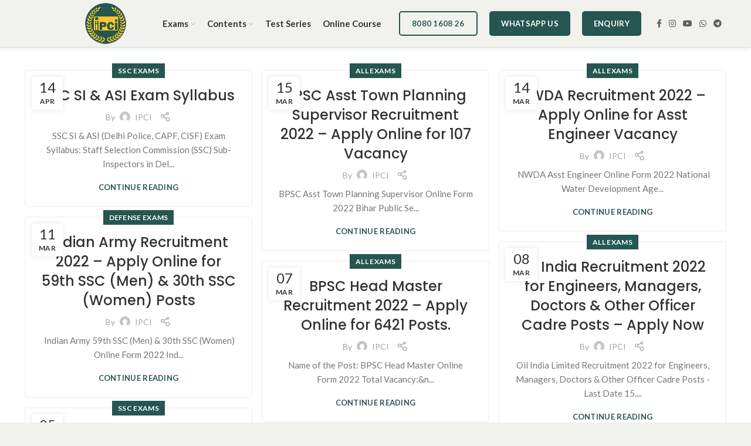

--- FILE ---
content_type: text/html; charset=UTF-8
request_url: https://ipci.co.in/tag/ssc-cgl-worli-classes/
body_size: 27292
content:
<!DOCTYPE html>
<html lang="en-US">
<head>
	<meta charset="UTF-8">
	<link rel="profile" href="http://gmpg.org/xfn/11">
	<link rel="pingback" href="https://ipci.co.in/xmlrpc.php">

			<script>window.MSInputMethodContext && document.documentMode && document.write('<script src="https://ipci.co.in/wp-content/themes/woodmart/js/libs/ie11CustomProperties.min.js"><\/script>');</script>
		<meta name='robots' content='index, follow, max-image-preview:large, max-snippet:-1, max-video-preview:-1' />

	<!-- This site is optimized with the Yoast SEO plugin v21.9 - https://yoast.com/wordpress/plugins/seo/ -->
	<title>ssc cgl worli classes Archives - Indian Public Career Institute (IPCI) | Government &amp; Competitive Exams Coaching Offline and Online</title>
	<link rel="canonical" href="https://ipci.co.in/tag/ssc-cgl-worli-classes/" />
	<link rel="next" href="https://ipci.co.in/tag/ssc-cgl-worli-classes/page/2/" />
	<meta property="og:locale" content="en_US" />
	<meta property="og:type" content="article" />
	<meta property="og:title" content="ssc cgl worli classes Archives - Indian Public Career Institute (IPCI) | Government &amp; Competitive Exams Coaching Offline and Online" />
	<meta property="og:url" content="https://ipci.co.in/tag/ssc-cgl-worli-classes/" />
	<meta property="og:site_name" content="Indian Public Career Institute (IPCI) | Government &amp; Competitive Exams Coaching Offline and Online" />
	<meta name="twitter:card" content="summary_large_image" />
	<script type="application/ld+json" class="yoast-schema-graph">{"@context":"https://schema.org","@graph":[{"@type":"CollectionPage","@id":"https://ipci.co.in/tag/ssc-cgl-worli-classes/","url":"https://ipci.co.in/tag/ssc-cgl-worli-classes/","name":"ssc cgl worli classes Archives - Indian Public Career Institute (IPCI) | Government &amp; Competitive Exams Coaching Offline and Online","isPartOf":{"@id":"https://ipci.co.in/#website"},"primaryImageOfPage":{"@id":"https://ipci.co.in/tag/ssc-cgl-worli-classes/#primaryimage"},"image":{"@id":"https://ipci.co.in/tag/ssc-cgl-worli-classes/#primaryimage"},"thumbnailUrl":"","breadcrumb":{"@id":"https://ipci.co.in/tag/ssc-cgl-worli-classes/#breadcrumb"},"inLanguage":"en-US"},{"@type":"ImageObject","inLanguage":"en-US","@id":"https://ipci.co.in/tag/ssc-cgl-worli-classes/#primaryimage","url":"","contentUrl":""},{"@type":"BreadcrumbList","@id":"https://ipci.co.in/tag/ssc-cgl-worli-classes/#breadcrumb","itemListElement":[{"@type":"ListItem","position":1,"name":"Home","item":"https://ipci.co.in/"},{"@type":"ListItem","position":2,"name":"ssc cgl worli classes"}]},{"@type":"WebSite","@id":"https://ipci.co.in/#website","url":"https://ipci.co.in/","name":"Indian Public Career Institute (IPCI) | Government &amp; Competitive Exams Coaching Offline and Online","description":"Trusted Coaching for Government &amp; Competitive Exams","potentialAction":[{"@type":"SearchAction","target":{"@type":"EntryPoint","urlTemplate":"https://ipci.co.in/?s={search_term_string}"},"query-input":"required name=search_term_string"}],"inLanguage":"en-US"}]}</script>
	<!-- / Yoast SEO plugin. -->


<link rel='dns-prefetch' href='//stats.wp.com' />
<link rel='dns-prefetch' href='//fonts.googleapis.com' />
<link rel="alternate" type="application/rss+xml" title="Indian Public Career Institute (IPCI) | Government &amp; Competitive Exams Coaching Offline and Online &raquo; Feed" href="https://ipci.co.in/feed/" />
<link rel="alternate" type="application/rss+xml" title="Indian Public Career Institute (IPCI) | Government &amp; Competitive Exams Coaching Offline and Online &raquo; Comments Feed" href="https://ipci.co.in/comments/feed/" />
<link rel="alternate" type="application/rss+xml" title="Indian Public Career Institute (IPCI) | Government &amp; Competitive Exams Coaching Offline and Online &raquo; ssc cgl worli classes Tag Feed" href="https://ipci.co.in/tag/ssc-cgl-worli-classes/feed/" />
<style id='safe-svg-svg-icon-style-inline-css' type='text/css'>
.safe-svg-cover{text-align:center}.safe-svg-cover .safe-svg-inside{display:inline-block;max-width:100%}.safe-svg-cover svg{height:100%;max-height:100%;max-width:100%;width:100%}

</style>
<link rel='stylesheet' id='mediaelement-css' href='https://ipci.co.in/wp-includes/js/mediaelement/mediaelementplayer-legacy.min.css?ver=4.2.17' type='text/css' media='all' />
<link rel='stylesheet' id='wp-mediaelement-css' href='https://ipci.co.in/wp-includes/js/mediaelement/wp-mediaelement.min.css?ver=6.6.4' type='text/css' media='all' />
<style id='classic-theme-styles-inline-css' type='text/css'>
/*! This file is auto-generated */
.wp-block-button__link{color:#fff;background-color:#32373c;border-radius:9999px;box-shadow:none;text-decoration:none;padding:calc(.667em + 2px) calc(1.333em + 2px);font-size:1.125em}.wp-block-file__button{background:#32373c;color:#fff;text-decoration:none}
</style>
<style id='global-styles-inline-css' type='text/css'>
:root{--wp--preset--aspect-ratio--square: 1;--wp--preset--aspect-ratio--4-3: 4/3;--wp--preset--aspect-ratio--3-4: 3/4;--wp--preset--aspect-ratio--3-2: 3/2;--wp--preset--aspect-ratio--2-3: 2/3;--wp--preset--aspect-ratio--16-9: 16/9;--wp--preset--aspect-ratio--9-16: 9/16;--wp--preset--color--black: #000000;--wp--preset--color--cyan-bluish-gray: #abb8c3;--wp--preset--color--white: #ffffff;--wp--preset--color--pale-pink: #f78da7;--wp--preset--color--vivid-red: #cf2e2e;--wp--preset--color--luminous-vivid-orange: #ff6900;--wp--preset--color--luminous-vivid-amber: #fcb900;--wp--preset--color--light-green-cyan: #7bdcb5;--wp--preset--color--vivid-green-cyan: #00d084;--wp--preset--color--pale-cyan-blue: #8ed1fc;--wp--preset--color--vivid-cyan-blue: #0693e3;--wp--preset--color--vivid-purple: #9b51e0;--wp--preset--gradient--vivid-cyan-blue-to-vivid-purple: linear-gradient(135deg,rgba(6,147,227,1) 0%,rgb(155,81,224) 100%);--wp--preset--gradient--light-green-cyan-to-vivid-green-cyan: linear-gradient(135deg,rgb(122,220,180) 0%,rgb(0,208,130) 100%);--wp--preset--gradient--luminous-vivid-amber-to-luminous-vivid-orange: linear-gradient(135deg,rgba(252,185,0,1) 0%,rgba(255,105,0,1) 100%);--wp--preset--gradient--luminous-vivid-orange-to-vivid-red: linear-gradient(135deg,rgba(255,105,0,1) 0%,rgb(207,46,46) 100%);--wp--preset--gradient--very-light-gray-to-cyan-bluish-gray: linear-gradient(135deg,rgb(238,238,238) 0%,rgb(169,184,195) 100%);--wp--preset--gradient--cool-to-warm-spectrum: linear-gradient(135deg,rgb(74,234,220) 0%,rgb(151,120,209) 20%,rgb(207,42,186) 40%,rgb(238,44,130) 60%,rgb(251,105,98) 80%,rgb(254,248,76) 100%);--wp--preset--gradient--blush-light-purple: linear-gradient(135deg,rgb(255,206,236) 0%,rgb(152,150,240) 100%);--wp--preset--gradient--blush-bordeaux: linear-gradient(135deg,rgb(254,205,165) 0%,rgb(254,45,45) 50%,rgb(107,0,62) 100%);--wp--preset--gradient--luminous-dusk: linear-gradient(135deg,rgb(255,203,112) 0%,rgb(199,81,192) 50%,rgb(65,88,208) 100%);--wp--preset--gradient--pale-ocean: linear-gradient(135deg,rgb(255,245,203) 0%,rgb(182,227,212) 50%,rgb(51,167,181) 100%);--wp--preset--gradient--electric-grass: linear-gradient(135deg,rgb(202,248,128) 0%,rgb(113,206,126) 100%);--wp--preset--gradient--midnight: linear-gradient(135deg,rgb(2,3,129) 0%,rgb(40,116,252) 100%);--wp--preset--font-size--small: 13px;--wp--preset--font-size--medium: 20px;--wp--preset--font-size--large: 36px;--wp--preset--font-size--x-large: 42px;--wp--preset--spacing--20: 0.44rem;--wp--preset--spacing--30: 0.67rem;--wp--preset--spacing--40: 1rem;--wp--preset--spacing--50: 1.5rem;--wp--preset--spacing--60: 2.25rem;--wp--preset--spacing--70: 3.38rem;--wp--preset--spacing--80: 5.06rem;--wp--preset--shadow--natural: 6px 6px 9px rgba(0, 0, 0, 0.2);--wp--preset--shadow--deep: 12px 12px 50px rgba(0, 0, 0, 0.4);--wp--preset--shadow--sharp: 6px 6px 0px rgba(0, 0, 0, 0.2);--wp--preset--shadow--outlined: 6px 6px 0px -3px rgba(255, 255, 255, 1), 6px 6px rgba(0, 0, 0, 1);--wp--preset--shadow--crisp: 6px 6px 0px rgba(0, 0, 0, 1);}:where(.is-layout-flex){gap: 0.5em;}:where(.is-layout-grid){gap: 0.5em;}body .is-layout-flex{display: flex;}.is-layout-flex{flex-wrap: wrap;align-items: center;}.is-layout-flex > :is(*, div){margin: 0;}body .is-layout-grid{display: grid;}.is-layout-grid > :is(*, div){margin: 0;}:where(.wp-block-columns.is-layout-flex){gap: 2em;}:where(.wp-block-columns.is-layout-grid){gap: 2em;}:where(.wp-block-post-template.is-layout-flex){gap: 1.25em;}:where(.wp-block-post-template.is-layout-grid){gap: 1.25em;}.has-black-color{color: var(--wp--preset--color--black) !important;}.has-cyan-bluish-gray-color{color: var(--wp--preset--color--cyan-bluish-gray) !important;}.has-white-color{color: var(--wp--preset--color--white) !important;}.has-pale-pink-color{color: var(--wp--preset--color--pale-pink) !important;}.has-vivid-red-color{color: var(--wp--preset--color--vivid-red) !important;}.has-luminous-vivid-orange-color{color: var(--wp--preset--color--luminous-vivid-orange) !important;}.has-luminous-vivid-amber-color{color: var(--wp--preset--color--luminous-vivid-amber) !important;}.has-light-green-cyan-color{color: var(--wp--preset--color--light-green-cyan) !important;}.has-vivid-green-cyan-color{color: var(--wp--preset--color--vivid-green-cyan) !important;}.has-pale-cyan-blue-color{color: var(--wp--preset--color--pale-cyan-blue) !important;}.has-vivid-cyan-blue-color{color: var(--wp--preset--color--vivid-cyan-blue) !important;}.has-vivid-purple-color{color: var(--wp--preset--color--vivid-purple) !important;}.has-black-background-color{background-color: var(--wp--preset--color--black) !important;}.has-cyan-bluish-gray-background-color{background-color: var(--wp--preset--color--cyan-bluish-gray) !important;}.has-white-background-color{background-color: var(--wp--preset--color--white) !important;}.has-pale-pink-background-color{background-color: var(--wp--preset--color--pale-pink) !important;}.has-vivid-red-background-color{background-color: var(--wp--preset--color--vivid-red) !important;}.has-luminous-vivid-orange-background-color{background-color: var(--wp--preset--color--luminous-vivid-orange) !important;}.has-luminous-vivid-amber-background-color{background-color: var(--wp--preset--color--luminous-vivid-amber) !important;}.has-light-green-cyan-background-color{background-color: var(--wp--preset--color--light-green-cyan) !important;}.has-vivid-green-cyan-background-color{background-color: var(--wp--preset--color--vivid-green-cyan) !important;}.has-pale-cyan-blue-background-color{background-color: var(--wp--preset--color--pale-cyan-blue) !important;}.has-vivid-cyan-blue-background-color{background-color: var(--wp--preset--color--vivid-cyan-blue) !important;}.has-vivid-purple-background-color{background-color: var(--wp--preset--color--vivid-purple) !important;}.has-black-border-color{border-color: var(--wp--preset--color--black) !important;}.has-cyan-bluish-gray-border-color{border-color: var(--wp--preset--color--cyan-bluish-gray) !important;}.has-white-border-color{border-color: var(--wp--preset--color--white) !important;}.has-pale-pink-border-color{border-color: var(--wp--preset--color--pale-pink) !important;}.has-vivid-red-border-color{border-color: var(--wp--preset--color--vivid-red) !important;}.has-luminous-vivid-orange-border-color{border-color: var(--wp--preset--color--luminous-vivid-orange) !important;}.has-luminous-vivid-amber-border-color{border-color: var(--wp--preset--color--luminous-vivid-amber) !important;}.has-light-green-cyan-border-color{border-color: var(--wp--preset--color--light-green-cyan) !important;}.has-vivid-green-cyan-border-color{border-color: var(--wp--preset--color--vivid-green-cyan) !important;}.has-pale-cyan-blue-border-color{border-color: var(--wp--preset--color--pale-cyan-blue) !important;}.has-vivid-cyan-blue-border-color{border-color: var(--wp--preset--color--vivid-cyan-blue) !important;}.has-vivid-purple-border-color{border-color: var(--wp--preset--color--vivid-purple) !important;}.has-vivid-cyan-blue-to-vivid-purple-gradient-background{background: var(--wp--preset--gradient--vivid-cyan-blue-to-vivid-purple) !important;}.has-light-green-cyan-to-vivid-green-cyan-gradient-background{background: var(--wp--preset--gradient--light-green-cyan-to-vivid-green-cyan) !important;}.has-luminous-vivid-amber-to-luminous-vivid-orange-gradient-background{background: var(--wp--preset--gradient--luminous-vivid-amber-to-luminous-vivid-orange) !important;}.has-luminous-vivid-orange-to-vivid-red-gradient-background{background: var(--wp--preset--gradient--luminous-vivid-orange-to-vivid-red) !important;}.has-very-light-gray-to-cyan-bluish-gray-gradient-background{background: var(--wp--preset--gradient--very-light-gray-to-cyan-bluish-gray) !important;}.has-cool-to-warm-spectrum-gradient-background{background: var(--wp--preset--gradient--cool-to-warm-spectrum) !important;}.has-blush-light-purple-gradient-background{background: var(--wp--preset--gradient--blush-light-purple) !important;}.has-blush-bordeaux-gradient-background{background: var(--wp--preset--gradient--blush-bordeaux) !important;}.has-luminous-dusk-gradient-background{background: var(--wp--preset--gradient--luminous-dusk) !important;}.has-pale-ocean-gradient-background{background: var(--wp--preset--gradient--pale-ocean) !important;}.has-electric-grass-gradient-background{background: var(--wp--preset--gradient--electric-grass) !important;}.has-midnight-gradient-background{background: var(--wp--preset--gradient--midnight) !important;}.has-small-font-size{font-size: var(--wp--preset--font-size--small) !important;}.has-medium-font-size{font-size: var(--wp--preset--font-size--medium) !important;}.has-large-font-size{font-size: var(--wp--preset--font-size--large) !important;}.has-x-large-font-size{font-size: var(--wp--preset--font-size--x-large) !important;}
:where(.wp-block-post-template.is-layout-flex){gap: 1.25em;}:where(.wp-block-post-template.is-layout-grid){gap: 1.25em;}
:where(.wp-block-columns.is-layout-flex){gap: 2em;}:where(.wp-block-columns.is-layout-grid){gap: 2em;}
:root :where(.wp-block-pullquote){font-size: 1.5em;line-height: 1.6;}
</style>
<link rel='stylesheet' id='menu-image-css' href='https://ipci.co.in/wp-content/plugins/menu-image/includes/css/menu-image.css?ver=3.11' type='text/css' media='all' />
<link rel='stylesheet' id='dashicons-css' href='https://ipci.co.in/wp-includes/css/dashicons.min.css?ver=6.6.4' type='text/css' media='all' />
<link rel='stylesheet' id='js_composer_front-css' href='https://ipci.co.in/wp-content/plugins/js_composer/assets/css/js_composer.min.css?ver=7.6' type='text/css' media='all' />
<link rel='stylesheet' id='bootstrap-css' href='https://ipci.co.in/wp-content/themes/woodmart/css/bootstrap-light.min.css?ver=6.2.4' type='text/css' media='all' />
<link rel='stylesheet' id='woodmart-style-css' href='https://ipci.co.in/wp-content/themes/woodmart/css/parts/base.min.css?ver=6.2.4' type='text/css' media='all' />
<link rel='stylesheet' id='wd-widget-nav-css' href='https://ipci.co.in/wp-content/themes/woodmart/css/parts/widget-nav.min.css?ver=6.2.4' type='text/css' media='all' />
<link rel='stylesheet' id='wd-footer-widget-collapse-css' href='https://ipci.co.in/wp-content/themes/woodmart/css/parts/footer-widget-collapse.min.css?ver=6.2.4' type='text/css' media='all' />
<link rel='stylesheet' id='wd-lazy-loading-css' href='https://ipci.co.in/wp-content/themes/woodmart/css/parts/opt-lazy-load.min.css?ver=6.2.4' type='text/css' media='all' />
<link rel='stylesheet' id='wd-blog-base-css' href='https://ipci.co.in/wp-content/themes/woodmart/css/parts/blog-base.min.css?ver=6.2.4' type='text/css' media='all' />
<link rel='stylesheet' id='wd-wpcf7-css' href='https://ipci.co.in/wp-content/themes/woodmart/css/parts/int-wpcf7.min.css?ver=6.2.4' type='text/css' media='all' />
<link rel='stylesheet' id='wd-revolution-slider-css' href='https://ipci.co.in/wp-content/themes/woodmart/css/parts/int-revolution-slider.min.css?ver=6.2.4' type='text/css' media='all' />
<link rel='stylesheet' id='wd-wpbakery-base-css' href='https://ipci.co.in/wp-content/themes/woodmart/css/parts/int-wpbakery-base.min.css?ver=6.2.4' type='text/css' media='all' />
<link rel='stylesheet' id='wd-notices-fixed-css' href='https://ipci.co.in/wp-content/themes/woodmart/css/parts/mod-notices-fixed.min.css?ver=6.2.4' type='text/css' media='all' />
<link rel='stylesheet' id='wd-header-base-css' href='https://ipci.co.in/wp-content/themes/woodmart/css/parts/header-base.min.css?ver=6.2.4' type='text/css' media='all' />
<link rel='stylesheet' id='wd-mod-tools-css' href='https://ipci.co.in/wp-content/themes/woodmart/css/parts/mod-tools.min.css?ver=6.2.4' type='text/css' media='all' />
<link rel='stylesheet' id='wd-header-elements-base-css' href='https://ipci.co.in/wp-content/themes/woodmart/css/parts/header-el-base.min.css?ver=6.2.4' type='text/css' media='all' />
<link rel='stylesheet' id='wd-social-icons-css' href='https://ipci.co.in/wp-content/themes/woodmart/css/parts/el-social-icons.min.css?ver=6.2.4' type='text/css' media='all' />
<link rel='stylesheet' id='wd-page-title-css' href='https://ipci.co.in/wp-content/themes/woodmart/css/parts/page-title.min.css?ver=6.2.4' type='text/css' media='all' />
<link rel='stylesheet' id='wd-blog-loop-base-old-css' href='https://ipci.co.in/wp-content/themes/woodmart/css/parts/blog-loop-base-old.min.css?ver=6.2.4' type='text/css' media='all' />
<link rel='stylesheet' id='wd-blog-loop-design-masonry-css' href='https://ipci.co.in/wp-content/themes/woodmart/css/parts/blog-loop-design-masonry.min.css?ver=6.2.4' type='text/css' media='all' />
<link rel='stylesheet' id='wd-footer-base-css' href='https://ipci.co.in/wp-content/themes/woodmart/css/parts/footer-base.min.css?ver=6.2.4' type='text/css' media='all' />
<link rel='stylesheet' id='wd-scroll-top-css' href='https://ipci.co.in/wp-content/themes/woodmart/css/parts/opt-scrolltotop.min.css?ver=6.2.4' type='text/css' media='all' />
<link rel='stylesheet' id='xts-style-theme_settings_default-css' href='https://ipci.co.in/wp-content/uploads/2025/04/xts-theme_settings_default-1743926962.css?ver=6.2.4' type='text/css' media='all' />
<link rel='stylesheet' id='xts-google-fonts-css' href='https://fonts.googleapis.com/css?family=Lato%3A400%2C700%7CPoppins%3A400%2C600%2C500&#038;ver=6.2.4' type='text/css' media='all' />
<script type="text/javascript" src="https://ipci.co.in/wp-includes/js/jquery/jquery.min.js?ver=3.7.1" id="jquery-core-js"></script>
<script type="text/javascript" src="https://ipci.co.in/wp-includes/js/jquery/jquery-migrate.min.js?ver=3.4.1" id="jquery-migrate-js"></script>
<script type="text/javascript" src="https://ipci.co.in/wp-content/themes/woodmart/js/libs/device.min.js?ver=6.2.4" id="wd-device-library-js"></script>
<script></script><link rel="https://api.w.org/" href="https://ipci.co.in/wp-json/" /><link rel="alternate" title="JSON" type="application/json" href="https://ipci.co.in/wp-json/wp/v2/tags/2354" /><link rel="EditURI" type="application/rsd+xml" title="RSD" href="https://ipci.co.in/xmlrpc.php?rsd" />
<meta name="generator" content="WordPress 6.6.4" />
	<style>img#wpstats{display:none}</style>
		<meta name="theme-color" content="rgb(38,86,81)">					<meta name="viewport" content="width=device-width, initial-scale=1.0, maximum-scale=1.0, user-scalable=no">
									<meta name="generator" content="Powered by WPBakery Page Builder - drag and drop page builder for WordPress."/>
<meta name="generator" content="Powered by Slider Revolution 6.6.20 - responsive, Mobile-Friendly Slider Plugin for WordPress with comfortable drag and drop interface." />
<link rel="icon" href="https://ipci.co.in/wp-content/uploads/2023/11/cropped-Untitled-design-48-32x32.png" sizes="32x32" />
<link rel="icon" href="https://ipci.co.in/wp-content/uploads/2023/11/cropped-Untitled-design-48-192x192.png" sizes="192x192" />
<link rel="apple-touch-icon" href="https://ipci.co.in/wp-content/uploads/2023/11/cropped-Untitled-design-48-180x180.png" />
<meta name="msapplication-TileImage" content="https://ipci.co.in/wp-content/uploads/2023/11/cropped-Untitled-design-48-270x270.png" />
<script>function setREVStartSize(e){
			//window.requestAnimationFrame(function() {
				window.RSIW = window.RSIW===undefined ? window.innerWidth : window.RSIW;
				window.RSIH = window.RSIH===undefined ? window.innerHeight : window.RSIH;
				try {
					var pw = document.getElementById(e.c).parentNode.offsetWidth,
						newh;
					pw = pw===0 || isNaN(pw) || (e.l=="fullwidth" || e.layout=="fullwidth") ? window.RSIW : pw;
					e.tabw = e.tabw===undefined ? 0 : parseInt(e.tabw);
					e.thumbw = e.thumbw===undefined ? 0 : parseInt(e.thumbw);
					e.tabh = e.tabh===undefined ? 0 : parseInt(e.tabh);
					e.thumbh = e.thumbh===undefined ? 0 : parseInt(e.thumbh);
					e.tabhide = e.tabhide===undefined ? 0 : parseInt(e.tabhide);
					e.thumbhide = e.thumbhide===undefined ? 0 : parseInt(e.thumbhide);
					e.mh = e.mh===undefined || e.mh=="" || e.mh==="auto" ? 0 : parseInt(e.mh,0);
					if(e.layout==="fullscreen" || e.l==="fullscreen")
						newh = Math.max(e.mh,window.RSIH);
					else{
						e.gw = Array.isArray(e.gw) ? e.gw : [e.gw];
						for (var i in e.rl) if (e.gw[i]===undefined || e.gw[i]===0) e.gw[i] = e.gw[i-1];
						e.gh = e.el===undefined || e.el==="" || (Array.isArray(e.el) && e.el.length==0)? e.gh : e.el;
						e.gh = Array.isArray(e.gh) ? e.gh : [e.gh];
						for (var i in e.rl) if (e.gh[i]===undefined || e.gh[i]===0) e.gh[i] = e.gh[i-1];
											
						var nl = new Array(e.rl.length),
							ix = 0,
							sl;
						e.tabw = e.tabhide>=pw ? 0 : e.tabw;
						e.thumbw = e.thumbhide>=pw ? 0 : e.thumbw;
						e.tabh = e.tabhide>=pw ? 0 : e.tabh;
						e.thumbh = e.thumbhide>=pw ? 0 : e.thumbh;
						for (var i in e.rl) nl[i] = e.rl[i]<window.RSIW ? 0 : e.rl[i];
						sl = nl[0];
						for (var i in nl) if (sl>nl[i] && nl[i]>0) { sl = nl[i]; ix=i;}
						var m = pw>(e.gw[ix]+e.tabw+e.thumbw) ? 1 : (pw-(e.tabw+e.thumbw)) / (e.gw[ix]);
						newh =  (e.gh[ix] * m) + (e.tabh + e.thumbh);
					}
					var el = document.getElementById(e.c);
					if (el!==null && el) el.style.height = newh+"px";
					el = document.getElementById(e.c+"_wrapper");
					if (el!==null && el) {
						el.style.height = newh+"px";
						el.style.display = "block";
					}
				} catch(e){
					console.log("Failure at Presize of Slider:" + e)
				}
			//});
		  };</script>
<style>
		
		</style><noscript><style> .wpb_animate_when_almost_visible { opacity: 1; }</style></noscript>			<style data-type="wd-style-default_header">
				
.whb-sticked .whb-general-header .wd-dropdown {
	margin-top: 20px;
}

.whb-sticked .whb-general-header .wd-dropdown:after {
	height: 30px;
}

.whb-header-bottom .wd-dropdown {
	margin-top: 30px;
}

.whb-header-bottom .wd-dropdown:after {
	height: 40px;
}


.whb-header .whb-header-bottom .wd-header-cats {
	margin-top: -1px;
	margin-bottom: -0px;
	height: calc(100% + 1px);
}


@media (min-width: 1025px) {
	
		.whb-general-header-inner {
		height: 80px;
		max-height: 80px;
	}

		.whb-sticked .whb-general-header-inner {
		height: 80px;
		max-height: 80px;
	}
		
		.whb-header-bottom-inner {
		height: 100px;
		max-height: 100px;
	}

		.whb-sticked .whb-header-bottom-inner {
		height: 50px;
		max-height: 50px;
	}
		
	
	}

@media (max-width: 1024px) {
	
		.whb-general-header-inner {
		height: 60px;
		max-height: 60px;
	}
	
		.whb-header-bottom-inner {
		height: 100px;
		max-height: 100px;
	}
	
	
	}
		
.whb-general-header {
	background-color: rgba(241, 242, 237, 1);border-color: rgba(129, 129, 129, 0.2);border-bottom-width: 1px;border-bottom-style: solid;
}
			</style>
			</head>

<body class="archive tag tag-ssc-cgl-worli-classes tag-2354 wrapper-full-width  form-style-semi-rounded  form-border-width-1 categories-accordion-on woodmart-archive-blog woodmart-ajax-shop-on offcanvas-sidebar-mobile offcanvas-sidebar-tablet notifications-sticky wpb-js-composer js-comp-ver-7.6 vc_responsive">
			<script type="text/javascript" id="wd-flicker-fix">// Flicker fix.</script>	
	
	<div class="website-wrapper">
									<header class="whb-header whb-sticky-shadow whb-scroll-stick whb-sticky-real">
					<div class="whb-main-header">
	
<div class="whb-row whb-top-bar whb-not-sticky-row whb-without-bg whb-without-border whb-color-dark whb-flex-flex-middle whb-hidden-desktop whb-hidden-mobile">
	<div class="container">
		<div class="whb-flex-row whb-top-bar-inner">
			<div class="whb-column whb-col-left whb-visible-lg whb-empty-column">
	</div>
<div class="whb-column whb-col-center whb-visible-lg whb-empty-column">
	</div>
<div class="whb-column whb-col-right whb-visible-lg whb-empty-column">
	</div>
<div class="whb-column whb-col-mobile whb-hidden-lg">
	
			<div class="wd-social-icons woodmart-social-icons text-left icons-design-default icons-size-small color-scheme-light social-share social-form-circle">
									<a rel="noopener noreferrer nofollow" href="https://www.facebook.com/sharer/sharer.php?u=https://ipci.co.in/ssc-si-asi-exam-syllabus/" target="_blank" class=" wd-social-icon social-facebook" aria-label="Facebook social link">
						<span class="wd-icon"></span>
											</a>
				
									<a rel="noopener noreferrer nofollow" href="https://twitter.com/share?url=https://ipci.co.in/ssc-si-asi-exam-syllabus/" target="_blank" class=" wd-social-icon social-twitter" aria-label="Twitter social link">
						<span class="wd-icon"></span>
											</a>
				
				
				
				
									<a rel="noopener noreferrer nofollow" href="https://pinterest.com/pin/create/button/?url=https://ipci.co.in/ssc-si-asi-exam-syllabus/&media=https://ipci.co.in/wp-includes/images/media/default.svg&description=SSC+SI+%26%23038%3B+ASI+Exam+Syllabus" target="_blank" class=" wd-social-icon social-pinterest" aria-label="Pinterest social link">
						<span class="wd-icon"></span>
											</a>
				
				
									<a rel="noopener noreferrer nofollow" href="https://www.linkedin.com/shareArticle?mini=true&url=https://ipci.co.in/ssc-si-asi-exam-syllabus/" target="_blank" class=" wd-social-icon social-linkedin" aria-label="Linkedin social link">
						<span class="wd-icon"></span>
											</a>
				
				
				
				
				
				
				
				
				
				
								
								
				
									<a rel="noopener noreferrer nofollow" href="https://telegram.me/share/url?url=https://ipci.co.in/ssc-si-asi-exam-syllabus/" target="_blank" class=" wd-social-icon social-tg" aria-label="Telegram social link">
						<span class="wd-icon"></span>
											</a>
								
				
			</div>

		</div>
		</div>
	</div>
</div>

<div class="whb-row whb-general-header whb-sticky-row whb-with-bg whb-border-fullwidth whb-color-dark whb-flex-flex-middle whb-with-shadow">
	<div class="container">
		<div class="whb-flex-row whb-general-header-inner">
			<div class="whb-column whb-col-left whb-visible-lg">
	<div class="whb-space-element " style="width:101px;"></div><div class="site-logo">
	<a href="https://ipci.co.in/" class="wd-logo wd-main-logo woodmart-logo woodmart-main-logo" rel="home">
		<img src="https://ipci.co.in/wp-content/uploads/2023/11/Untitled-design-48.png" alt="Indian Public Career Institute (IPCI) | Government &amp; Competitive Exams Coaching Offline and Online" style="max-width: 209px;" />	</a>
	</div>
<div class="whb-space-element " style="width:42px;"></div><div class="wd-header-nav wd-header-main-nav text-left navigation-style-default" role="navigation">
	<ul id="menu-main-menu" class="menu wd-nav wd-nav-main wd-style-default wd-gap-s"><li id="menu-item-14669" class="menu-item menu-item-type-custom menu-item-object-custom menu-item-has-children menu-item-14669 item-level-0 menu-item-design-default menu-simple-dropdown wd-event-hover"><a href="#" class="woodmart-nav-link"><span class="nav-link-text">Exams</span></a><div class="color-scheme-dark wd-design-default wd-dropdown-menu wd-dropdown sub-menu-dropdown"><div class="container">
<ul class="wd-sub-menu sub-menu color-scheme-dark">
	<li id="menu-item-14688" class="menu-item menu-item-type-custom menu-item-object-custom menu-item-has-children menu-item-14688 item-level-1 wd-event-hover"><a href="#" class="woodmart-nav-link">UPSC</a>
	<ul class="sub-sub-menu wd-dropdown">
		<li id="menu-item-14689" class="menu-item menu-item-type-custom menu-item-object-custom menu-item-14689 item-level-2"><a href="#" class="woodmart-nav-link">CDS(Combined Defense Service)</a></li>
		<li id="menu-item-14690" class="menu-item menu-item-type-custom menu-item-object-custom menu-item-14690 item-level-2"><a href="#" class="woodmart-nav-link">NDA</a></li>
		<li id="menu-item-14691" class="menu-item menu-item-type-custom menu-item-object-custom menu-item-14691 item-level-2"><a href="#" class="woodmart-nav-link">AFCAT</a></li>
	</ul>
</li>
	<li id="menu-item-14673" class="menu-item menu-item-type-custom menu-item-object-custom menu-item-has-children menu-item-14673 item-level-1 wd-event-hover"><a href="#" class="woodmart-nav-link">Competitive Exams</a>
	<ul class="sub-sub-menu wd-dropdown">
		<li id="menu-item-15283" class="menu-item menu-item-type-taxonomy menu-item-object-category menu-item-15283 item-level-2"><a href="https://ipci.co.in/category/institute-for/ssc-cgl-chsl-mts-exams/" class="woodmart-nav-link">SSC Exams</a></li>
		<li id="menu-item-14971" class="menu-item menu-item-type-taxonomy menu-item-object-category menu-item-14971 item-level-2"><a href="https://ipci.co.in/category/institute-for/ibps-sbi-rbi-clerk-officer-exams/" class="woodmart-nav-link">Banking Exams</a></li>
		<li id="menu-item-15299" class="menu-item menu-item-type-taxonomy menu-item-object-category menu-item-15299 item-level-2"><a href="https://ipci.co.in/category/institute-for/railway-exams-group-c-d/" class="woodmart-nav-link">Railway Exams</a></li>
		<li id="menu-item-15300" class="menu-item menu-item-type-taxonomy menu-item-object-category menu-item-15300 item-level-2"><a href="https://ipci.co.in/category/institute-for/insurance-exams/" class="woodmart-nav-link">Insurance Exams</a></li>
		<li id="menu-item-15301" class="menu-item menu-item-type-taxonomy menu-item-object-category menu-item-15301 item-level-2"><a href="https://ipci.co.in/category/institute-for/defense-exam/" class="woodmart-nav-link">Defense Exams</a></li>
		<li id="menu-item-15303" class="menu-item menu-item-type-taxonomy menu-item-object-category menu-item-15303 item-level-2"><a href="https://ipci.co.in/category/institute-for/other-exams/" class="woodmart-nav-link">Other Exams</a></li>
	</ul>
</li>
	<li id="menu-item-14674" class="menu-item menu-item-type-custom menu-item-object-custom menu-item-has-children menu-item-14674 item-level-1 wd-event-hover"><a href="#" class="woodmart-nav-link">Certificate Course</a>
	<ul class="sub-sub-menu wd-dropdown">
		<li id="menu-item-14697" class="menu-item menu-item-type-custom menu-item-object-custom menu-item-14697 item-level-2"><a href="#" class="woodmart-nav-link">Computer Typing</a></li>
		<li id="menu-item-14698" class="menu-item menu-item-type-custom menu-item-object-custom menu-item-14698 item-level-2"><a href="#" class="woodmart-nav-link">Stenographer/Shorthand</a></li>
	</ul>
</li>
	<li id="menu-item-14676" class="menu-item menu-item-type-custom menu-item-object-custom menu-item-has-children menu-item-14676 item-level-1 wd-event-hover"><a href="#" class="woodmart-nav-link">Degree/Diploma Entrance</a>
	<ul class="sub-sub-menu wd-dropdown">
		<li id="menu-item-14699" class="menu-item menu-item-type-custom menu-item-object-custom menu-item-14699 item-level-2"><a href="#" class="woodmart-nav-link">Law Exams</a></li>
		<li id="menu-item-14700" class="menu-item menu-item-type-custom menu-item-object-custom menu-item-14700 item-level-2"><a href="#" class="woodmart-nav-link">B.Ed/TET</a></li>
		<li id="menu-item-14701" class="menu-item menu-item-type-custom menu-item-object-custom menu-item-14701 item-level-2"><a href="#" class="woodmart-nav-link">MCA Exams</a></li>
	</ul>
</li>
</ul>
</div>
</div>
</li>
<li id="menu-item-14670" class="menu-item menu-item-type-custom menu-item-object-custom menu-item-has-children menu-item-14670 item-level-0 menu-item-design-default menu-simple-dropdown wd-event-hover"><a href="#" class="woodmart-nav-link"><span class="nav-link-text">Contents</span></a><div class="color-scheme-dark wd-design-default wd-dropdown-menu wd-dropdown sub-menu-dropdown"><div class="container">
<ul class="wd-sub-menu sub-menu color-scheme-dark">
	<li id="menu-item-15312" class="menu-item menu-item-type-taxonomy menu-item-object-category menu-item-15312 item-level-1"><a href="https://ipci.co.in/category/study-material/general-knowledge/" class="woodmart-nav-link">General Knowledge</a></li>
	<li id="menu-item-15306" class="menu-item menu-item-type-taxonomy menu-item-object-category menu-item-15306 item-level-1"><a href="https://ipci.co.in/category/study-material/reasoning-verbal-nonverbal-analytical/" class="woodmart-nav-link">Reasoning</a></li>
	<li id="menu-item-15307" class="menu-item menu-item-type-taxonomy menu-item-object-category menu-item-15307 item-level-1"><a href="https://ipci.co.in/category/study-material/english-language-grammar/" class="woodmart-nav-link">English</a></li>
	<li id="menu-item-15308" class="menu-item menu-item-type-taxonomy menu-item-object-category menu-item-15308 item-level-1"><a href="https://ipci.co.in/category/study-material/previous-paper/" class="woodmart-nav-link">Previous Paper</a></li>
	<li id="menu-item-15309" class="menu-item menu-item-type-taxonomy menu-item-object-category menu-item-15309 item-level-1"><a href="https://ipci.co.in/category/study-material/banking-awareness/" class="woodmart-nav-link">Banking Awareness</a></li>
	<li id="menu-item-15310" class="menu-item menu-item-type-taxonomy menu-item-object-category menu-item-15310 item-level-1"><a href="https://ipci.co.in/category/study-material/computer-awareness/" class="woodmart-nav-link">Computer Awareness</a></li>
	<li id="menu-item-15311" class="menu-item menu-item-type-taxonomy menu-item-object-category menu-item-15311 item-level-1"><a href="https://ipci.co.in/category/study-material/maths-reasoning-english-current-affair-gk/" class="woodmart-nav-link">Quizzes</a></li>
	<li id="menu-item-15304" class="menu-item menu-item-type-taxonomy menu-item-object-category menu-item-15304 item-level-1"><a href="https://ipci.co.in/category/study-material/current-affairs/" class="woodmart-nav-link">Current Affairs</a></li>
</ul>
</div>
</div>
</li>
<li id="menu-item-15315" class="menu-item menu-item-type-custom menu-item-object-custom menu-item-15315 item-level-0 menu-item-design-default menu-simple-dropdown wd-event-hover"><a href="https://www.examinsight.in/" class="woodmart-nav-link"><span class="nav-link-text">Test Series</span></a></li>
<li id="menu-item-15316" class="menu-item menu-item-type-custom menu-item-object-custom menu-item-15316 item-level-0 menu-item-design-default menu-simple-dropdown wd-event-hover"><a href="https://www.examinsight.in/" class="woodmart-nav-link"><span class="nav-link-text">Online Course</span></a></li>
</ul></div><!--END MAIN-NAV-->
</div>
<div class="whb-column whb-col-center whb-visible-lg whb-empty-column">
	</div>
<div class="whb-column whb-col-right whb-visible-lg">
	<div id="wd-696fd168882d3" class=" wd-button-wrapper woodmart-button-wrapper text-left"><a href="Tel: 918080160826" title="" class="btn btn-color-primary btn-style-bordered btn-shape-semi-round btn-size-default">8080 1608 26</a></div><div id="wd-696fd16888307" class=" wd-button-wrapper woodmart-button-wrapper text-center"><a href="https://api.whatsapp.com/send?phone=918779774040&text=Hi" title="" target="_blank" class="btn btn-color-primary btn-style-3d btn-shape-semi-round btn-size-default"> Whatsapp us</a></div><div id="wd-696fd16888330" class=" wd-button-wrapper woodmart-button-wrapper text-center"><a href="https://ipci.co.in/enquiry/" title="" target="_blank" class="btn btn-color-primary btn-style-3d btn-shape-semi-round btn-size-default">Enquiry</a></div>
			<div class="wd-social-icons woodmart-social-icons text-left icons-design-default icons-size- color-scheme-dark social-follow social-form-circle">
									<a rel="noopener noreferrer nofollow" href="https://www.facebook.com/examinsightonline" target="_blank" class=" wd-social-icon social-facebook" aria-label="Facebook social link">
						<span class="wd-icon"></span>
											</a>
				
				
				
									<a rel="noopener noreferrer nofollow" href="https://www.instagram.com/exam__insight" target="_blank" class=" wd-social-icon social-instagram" aria-label="Instagram social link">
						<span class="wd-icon"></span>
											</a>
				
									<a rel="noopener noreferrer nofollow" href="https://www.youtube.com/@examinsight" target="_blank" class=" wd-social-icon social-youtube" aria-label="YouTube social link">
						<span class="wd-icon"></span>
											</a>
				
				
				
				
				
				
				
				
				
				
				
				
									<a rel="noopener noreferrer nofollow" href="https://whatsapp.com/channel/0029VaBi8j20rGiQlAV7Nw1k" target="_blank" class="whatsapp-desktop  wd-social-icon social-whatsapp" aria-label="WhatsApp social link">
						<span class="wd-icon"></span>
											</a>
					
					<a rel="noopener noreferrer nofollow" href="https://whatsapp.com/channel/0029VaBi8j20rGiQlAV7Nw1k" target="_blank" class="whatsapp-mobile  wd-social-icon social-whatsapp" aria-label="WhatsApp social link">
						<span class="wd-icon"></span>
											</a>
				
								
								
				
									<a rel="noopener noreferrer nofollow" href="https://t.me/examinsightlive" target="_blank" class=" wd-social-icon social-tg" aria-label="Telegram social link">
						<span class="wd-icon"></span>
											</a>
								
				
			</div>

		</div>
<div class="whb-column whb-mobile-left whb-hidden-lg">
	<div class="wd-tools-element wd-header-mobile-nav wd-style-icon woodmart-burger-icon">
	<a href="#" rel="nofollow">
		<span class="wd-tools-icon woodmart-burger">
					</span>
	
		<span class="wd-tools-text">Menu</span>
	</a>
</div><!--END wd-header-mobile-nav--></div>
<div class="whb-column whb-mobile-center whb-hidden-lg">
	<div class="site-logo">
	<a href="https://ipci.co.in/" class="wd-logo wd-main-logo woodmart-logo woodmart-main-logo" rel="home">
		<img src="https://ipci.co.in/wp-content/uploads/2023/11/Untitled-design-48.png" alt="Indian Public Career Institute (IPCI) | Government &amp; Competitive Exams Coaching Offline and Online" style="max-width: 180px;" />	</a>
	</div>
</div>
<div class="whb-column whb-mobile-right whb-hidden-lg">
	<div id="wd-696fd16888897" class=" wd-button-wrapper woodmart-button-wrapper text-center"><a href="Tel: 918080160826" title="" target="_blank" class="btn btn-color-primary btn-style-default btn-shape-semi-round btn-size-small">Call Now</a></div></div>
		</div>
	</div>
</div>
</div>
				</header>
			
								<div class="main-page-wrapper">
		
						<div class="page-title page-title-default title-size-default title-design-disable color-scheme-light title-blog" style="">
					<div class="container">
						
						
						<div class="breadcrumbs" xmlns:v="https://schema.org/"><a href="https://ipci.co.in/" rel="v:url" property="v:title">Home</a> &raquo; <span class="current">Posts Tagged &quot;ssc cgl worli classes&quot;</span></div><!-- .breadcrumbs -->					</div>
				</div>
			
		<!-- MAIN CONTENT AREA -->
				<div class="container">
			<div class="row content-layout-wrapper align-items-start">
				

<div class="site-content col-lg-12 col-12 col-md-12" role="main">

	
			
				
					
					
					
				
									<div class="wd-blog-holder blog-pagination-pagination masonry-container wd-spacing-20 row" id="696fd16888e1a" data-paged="1" data-source="main_loop">
				
					
											
<article id="post-13918" class="blog-design-masonry blog-post-loop blog-style-shadow  col-md-4 col-sm-6 col-12 post-13918 post type-post status-publish format-standard has-post-thumbnail hentry category-ssc-cgl-chsl-mts-exams tag-ssc-cgl-classes-in-mulund tag-ssc-cgl-exam-coaching tag-ssc-cgl-institute-in-parel tag-ssc-cgl-worli-classes tag-ssc-classes-in-mumbai tag-ssc-coaching-in-mumbai tag-ssc-exam-coaching">
	<div class="article-inner">
					<header class="entry-header">
									<figure id="carousel-471" class="entry-thumbnail">
						
							<div class="post-img-wrapp">
								<a href="https://ipci.co.in/ssc-si-asi-exam-syllabus/">
																	</a>
							</div>
							<div class="post-image-mask">
								<span></span>
							</div>

						
					</figure>
				
												<div class="post-date wd-post-date wd-style-with-bg woodmart-post-date" onclick="">
				<span class="post-date-day">
					14				</span>
				<span class="post-date-month">
					Apr				</span>
			</div>
						
			</header><!-- .entry-header -->

		<div class="article-body-container">
			
									<div class="meta-categories-wrapp"><div class="meta-post-categories wd-post-cat wd-style-with-bg"><a href="https://ipci.co.in/category/institute-for/ssc-cgl-chsl-mts-exams/" rel="category tag">SSC Exams</a></div></div>
				
									<h3 class="wd-entities-title title post-title">
						<a href="https://ipci.co.in/ssc-si-asi-exam-syllabus/" rel="bookmark">SSC SI &#038; ASI Exam Syllabus</a>
					</h3>
				
									<div class="entry-meta wd-entry-meta">
									<ul class="entry-meta-list">
									<li class="modified-date">
								<time class="updated" datetime="2022-04-14T09:37:45+00:00">
			April 14, 2022		</time>
							</li>

					
											<li class="meta-author">
												By		
					<img alt='author-avatar' src="https://ipci.co.in/wp-content/themes/woodmart/images/lazy.png" data-wood-src='https://secure.gravatar.com/avatar/26dd2a0d5a8efba550b76aad83d66323?s=32&#038;d=mm&#038;r=g' srcset="" data-srcset='https://secure.gravatar.com/avatar/26dd2a0d5a8efba550b76aad83d66323?s=64&#038;d=mm&#038;r=g 2x' class='wd-lazy-load woodmart-lazy-load wd-lazy-fade avatar avatar-32 photo' height='32' width='32' decoding='async'/>		
		<a href="https://ipci.co.in/author/digitaldemo/" rel="author">
			<span class="vcard author author_name">
				<span class="fn">IPCI</span>
			</span>
		</a>
								</li>
					
					
												</ul>
							</div><!-- .entry-meta -->
											<div class="hovered-social-icons wd-tltp wd-tltp-top">
							<div class="wd-tooltip-label">
								
			<div class="wd-social-icons woodmart-social-icons text-center icons-design-default icons-size-small color-scheme-light social-share social-form-circle">
									<a rel="noopener noreferrer nofollow" href="https://www.facebook.com/sharer/sharer.php?u=https://ipci.co.in/ssc-si-asi-exam-syllabus/" target="_blank" class=" wd-social-icon social-facebook" aria-label="Facebook social link">
						<span class="wd-icon"></span>
											</a>
				
									<a rel="noopener noreferrer nofollow" href="https://twitter.com/share?url=https://ipci.co.in/ssc-si-asi-exam-syllabus/" target="_blank" class=" wd-social-icon social-twitter" aria-label="Twitter social link">
						<span class="wd-icon"></span>
											</a>
				
				
				
				
									<a rel="noopener noreferrer nofollow" href="https://pinterest.com/pin/create/button/?url=https://ipci.co.in/ssc-si-asi-exam-syllabus/&media=https://ipci.co.in/wp-includes/images/media/default.svg&description=SSC+SI+%26%23038%3B+ASI+Exam+Syllabus" target="_blank" class=" wd-social-icon social-pinterest" aria-label="Pinterest social link">
						<span class="wd-icon"></span>
											</a>
				
				
									<a rel="noopener noreferrer nofollow" href="https://www.linkedin.com/shareArticle?mini=true&url=https://ipci.co.in/ssc-si-asi-exam-syllabus/" target="_blank" class=" wd-social-icon social-linkedin" aria-label="Linkedin social link">
						<span class="wd-icon"></span>
											</a>
				
				
				
				
				
				
				
				
				
				
								
								
				
									<a rel="noopener noreferrer nofollow" href="https://telegram.me/share/url?url=https://ipci.co.in/ssc-si-asi-exam-syllabus/" target="_blank" class=" wd-social-icon social-tg" aria-label="Telegram social link">
						<span class="wd-icon"></span>
											</a>
								
				
			</div>

									</div>
						</div>
												
							<div class="entry-content wd-entry-content woodmart-entry-content">
					
SSC SI &amp; ASI (Delhi Police, CAPF, CISF) Exam Syllabus: Staff Selection Commission (SSC) Sub-Inspectors in Del...<p class="read-more-section"><a class="btn-read-more more-link" href="https://ipci.co.in/ssc-si-asi-exam-syllabus/">Continue reading</a></p>									</div><!-- .entry-content -->
			
			
					</div>
	</div>
</article><!-- #post -->


											
<article id="post-13695" class="blog-design-masonry blog-post-loop blog-style-shadow  col-md-4 col-sm-6 col-12 first  post-13695 post type-post status-publish format-standard has-post-thumbnail hentry category-all-exams tag-bank-coaching-near-me tag-banking-institute-in-colaba tag-banking-institute-in-mumbai tag-ssc-cgl-classes-in-mulund tag-ssc-cgl-institute-in-parel tag-ssc-cgl-worli-classes">
	<div class="article-inner">
					<header class="entry-header">
									<figure id="carousel-836" class="entry-thumbnail">
						
							<div class="post-img-wrapp">
								<a href="https://ipci.co.in/bpsc-asst-town-planning-supervisor-recruitment-2022-apply-online-for-107-vacancy/">
																	</a>
							</div>
							<div class="post-image-mask">
								<span></span>
							</div>

						
					</figure>
				
												<div class="post-date wd-post-date wd-style-with-bg woodmart-post-date" onclick="">
				<span class="post-date-day">
					15				</span>
				<span class="post-date-month">
					Mar				</span>
			</div>
						
			</header><!-- .entry-header -->

		<div class="article-body-container">
			
									<div class="meta-categories-wrapp"><div class="meta-post-categories wd-post-cat wd-style-with-bg"><a href="https://ipci.co.in/category/all-exams/" rel="category tag">All Exams</a></div></div>
				
									<h3 class="wd-entities-title title post-title">
						<a href="https://ipci.co.in/bpsc-asst-town-planning-supervisor-recruitment-2022-apply-online-for-107-vacancy/" rel="bookmark">BPSC Asst Town Planning Supervisor Recruitment 2022 – Apply Online for 107 Vacancy</a>
					</h3>
				
									<div class="entry-meta wd-entry-meta">
									<ul class="entry-meta-list">
									<li class="modified-date">
								<time class="updated" datetime="2022-03-15T06:11:59+00:00">
			March 15, 2022		</time>
							</li>

					
											<li class="meta-author">
												By		
					<img alt='author-avatar' src="https://ipci.co.in/wp-content/themes/woodmart/images/lazy.png" data-wood-src='https://secure.gravatar.com/avatar/26dd2a0d5a8efba550b76aad83d66323?s=32&#038;d=mm&#038;r=g' srcset="" data-srcset='https://secure.gravatar.com/avatar/26dd2a0d5a8efba550b76aad83d66323?s=64&#038;d=mm&#038;r=g 2x' class='wd-lazy-load woodmart-lazy-load wd-lazy-fade avatar avatar-32 photo' height='32' width='32' decoding='async'/>		
		<a href="https://ipci.co.in/author/digitaldemo/" rel="author">
			<span class="vcard author author_name">
				<span class="fn">IPCI</span>
			</span>
		</a>
								</li>
					
					
												</ul>
							</div><!-- .entry-meta -->
											<div class="hovered-social-icons wd-tltp wd-tltp-top">
							<div class="wd-tooltip-label">
								
			<div class="wd-social-icons woodmart-social-icons text-center icons-design-default icons-size-small color-scheme-light social-share social-form-circle">
									<a rel="noopener noreferrer nofollow" href="https://www.facebook.com/sharer/sharer.php?u=https://ipci.co.in/bpsc-asst-town-planning-supervisor-recruitment-2022-apply-online-for-107-vacancy/" target="_blank" class=" wd-social-icon social-facebook" aria-label="Facebook social link">
						<span class="wd-icon"></span>
											</a>
				
									<a rel="noopener noreferrer nofollow" href="https://twitter.com/share?url=https://ipci.co.in/bpsc-asst-town-planning-supervisor-recruitment-2022-apply-online-for-107-vacancy/" target="_blank" class=" wd-social-icon social-twitter" aria-label="Twitter social link">
						<span class="wd-icon"></span>
											</a>
				
				
				
				
									<a rel="noopener noreferrer nofollow" href="https://pinterest.com/pin/create/button/?url=https://ipci.co.in/bpsc-asst-town-planning-supervisor-recruitment-2022-apply-online-for-107-vacancy/&media=https://ipci.co.in/wp-includes/images/media/default.svg&description=BPSC+Asst+Town+Planning+Supervisor+Recruitment+2022+%E2%80%93+Apply+Online+for+107+Vacancy" target="_blank" class=" wd-social-icon social-pinterest" aria-label="Pinterest social link">
						<span class="wd-icon"></span>
											</a>
				
				
									<a rel="noopener noreferrer nofollow" href="https://www.linkedin.com/shareArticle?mini=true&url=https://ipci.co.in/bpsc-asst-town-planning-supervisor-recruitment-2022-apply-online-for-107-vacancy/" target="_blank" class=" wd-social-icon social-linkedin" aria-label="Linkedin social link">
						<span class="wd-icon"></span>
											</a>
				
				
				
				
				
				
				
				
				
				
								
								
				
									<a rel="noopener noreferrer nofollow" href="https://telegram.me/share/url?url=https://ipci.co.in/bpsc-asst-town-planning-supervisor-recruitment-2022-apply-online-for-107-vacancy/" target="_blank" class=" wd-social-icon social-tg" aria-label="Telegram social link">
						<span class="wd-icon"></span>
											</a>
								
				
			</div>

									</div>
						</div>
												
							<div class="entry-content wd-entry-content woodmart-entry-content">
					
BPSC Asst Town Planning Supervisor Online Form 2022



Bihar Public Se...<p class="read-more-section"><a class="btn-read-more more-link" href="https://ipci.co.in/bpsc-asst-town-planning-supervisor-recruitment-2022-apply-online-for-107-vacancy/">Continue reading</a></p>									</div><!-- .entry-content -->
			
			
					</div>
	</div>
</article><!-- #post -->


											
<article id="post-13691" class="blog-design-masonry blog-post-loop blog-style-shadow  col-md-4 col-sm-6 col-12 post-13691 post type-post status-publish format-standard has-post-thumbnail hentry category-all-exams tag-banking-institute-in-colaba tag-coaching-institute-near-me tag-railway-exam-coaching tag-ssc-cgl-institute-in-parel tag-ssc-cgl-worli-classes tag-ssc-exam-coaching">
	<div class="article-inner">
					<header class="entry-header">
									<figure id="carousel-331" class="entry-thumbnail">
						
							<div class="post-img-wrapp">
								<a href="https://ipci.co.in/nwda-recruitment-2022-apply-online-for-asst-engineer-vacancy/">
																	</a>
							</div>
							<div class="post-image-mask">
								<span></span>
							</div>

						
					</figure>
				
												<div class="post-date wd-post-date wd-style-with-bg woodmart-post-date" onclick="">
				<span class="post-date-day">
					14				</span>
				<span class="post-date-month">
					Mar				</span>
			</div>
						
			</header><!-- .entry-header -->

		<div class="article-body-container">
			
									<div class="meta-categories-wrapp"><div class="meta-post-categories wd-post-cat wd-style-with-bg"><a href="https://ipci.co.in/category/all-exams/" rel="category tag">All Exams</a></div></div>
				
									<h3 class="wd-entities-title title post-title">
						<a href="https://ipci.co.in/nwda-recruitment-2022-apply-online-for-asst-engineer-vacancy/" rel="bookmark">NWDA Recruitment 2022 – Apply Online for Asst Engineer Vacancy</a>
					</h3>
				
									<div class="entry-meta wd-entry-meta">
									<ul class="entry-meta-list">
									<li class="modified-date">
								<time class="updated" datetime="2022-03-14T11:09:04+00:00">
			March 14, 2022		</time>
							</li>

					
											<li class="meta-author">
												By		
					<img alt='author-avatar' src="https://ipci.co.in/wp-content/themes/woodmart/images/lazy.png" data-wood-src='https://secure.gravatar.com/avatar/26dd2a0d5a8efba550b76aad83d66323?s=32&#038;d=mm&#038;r=g' srcset="" data-srcset='https://secure.gravatar.com/avatar/26dd2a0d5a8efba550b76aad83d66323?s=64&#038;d=mm&#038;r=g 2x' class='wd-lazy-load woodmart-lazy-load wd-lazy-fade avatar avatar-32 photo' height='32' width='32' decoding='async'/>		
		<a href="https://ipci.co.in/author/digitaldemo/" rel="author">
			<span class="vcard author author_name">
				<span class="fn">IPCI</span>
			</span>
		</a>
								</li>
					
					
												</ul>
							</div><!-- .entry-meta -->
											<div class="hovered-social-icons wd-tltp wd-tltp-top">
							<div class="wd-tooltip-label">
								
			<div class="wd-social-icons woodmart-social-icons text-center icons-design-default icons-size-small color-scheme-light social-share social-form-circle">
									<a rel="noopener noreferrer nofollow" href="https://www.facebook.com/sharer/sharer.php?u=https://ipci.co.in/nwda-recruitment-2022-apply-online-for-asst-engineer-vacancy/" target="_blank" class=" wd-social-icon social-facebook" aria-label="Facebook social link">
						<span class="wd-icon"></span>
											</a>
				
									<a rel="noopener noreferrer nofollow" href="https://twitter.com/share?url=https://ipci.co.in/nwda-recruitment-2022-apply-online-for-asst-engineer-vacancy/" target="_blank" class=" wd-social-icon social-twitter" aria-label="Twitter social link">
						<span class="wd-icon"></span>
											</a>
				
				
				
				
									<a rel="noopener noreferrer nofollow" href="https://pinterest.com/pin/create/button/?url=https://ipci.co.in/nwda-recruitment-2022-apply-online-for-asst-engineer-vacancy/&media=https://ipci.co.in/wp-includes/images/media/default.svg&description=NWDA+Recruitment+2022+%E2%80%93+Apply+Online+for+Asst+Engineer+Vacancy" target="_blank" class=" wd-social-icon social-pinterest" aria-label="Pinterest social link">
						<span class="wd-icon"></span>
											</a>
				
				
									<a rel="noopener noreferrer nofollow" href="https://www.linkedin.com/shareArticle?mini=true&url=https://ipci.co.in/nwda-recruitment-2022-apply-online-for-asst-engineer-vacancy/" target="_blank" class=" wd-social-icon social-linkedin" aria-label="Linkedin social link">
						<span class="wd-icon"></span>
											</a>
				
				
				
				
				
				
				
				
				
				
								
								
				
									<a rel="noopener noreferrer nofollow" href="https://telegram.me/share/url?url=https://ipci.co.in/nwda-recruitment-2022-apply-online-for-asst-engineer-vacancy/" target="_blank" class=" wd-social-icon social-tg" aria-label="Telegram social link">
						<span class="wd-icon"></span>
											</a>
								
				
			</div>

									</div>
						</div>
												
							<div class="entry-content wd-entry-content woodmart-entry-content">
					
 NWDA Asst Engineer Online Form 2022



National Water Development Age...<p class="read-more-section"><a class="btn-read-more more-link" href="https://ipci.co.in/nwda-recruitment-2022-apply-online-for-asst-engineer-vacancy/">Continue reading</a></p>									</div><!-- .entry-content -->
			
			
					</div>
	</div>
</article><!-- #post -->


											
<article id="post-13669" class="blog-design-masonry blog-post-loop blog-style-shadow  col-md-4 col-sm-6 col-12 last  post-13669 post type-post status-publish format-standard has-post-thumbnail hentry category-defense-exam tag-bank-classes-in-mumbai tag-bank-coaching-institute-in-mumbai-central tag-bank-coaching-near-me tag-bank-exam-coaching tag-coaching-institute-near-me tag-ssc-cgl-worli-classes">
	<div class="article-inner">
					<header class="entry-header">
									<figure id="carousel-366" class="entry-thumbnail">
						
							<div class="post-img-wrapp">
								<a href="https://ipci.co.in/indian-army-recruitment-2022-apply-online-for-59th-ssc-men-30th-ssc-women-posts/">
																	</a>
							</div>
							<div class="post-image-mask">
								<span></span>
							</div>

						
					</figure>
				
												<div class="post-date wd-post-date wd-style-with-bg woodmart-post-date" onclick="">
				<span class="post-date-day">
					11				</span>
				<span class="post-date-month">
					Mar				</span>
			</div>
						
			</header><!-- .entry-header -->

		<div class="article-body-container">
			
									<div class="meta-categories-wrapp"><div class="meta-post-categories wd-post-cat wd-style-with-bg"><a href="https://ipci.co.in/category/institute-for/defense-exam/" rel="category tag">Defense Exams</a></div></div>
				
									<h3 class="wd-entities-title title post-title">
						<a href="https://ipci.co.in/indian-army-recruitment-2022-apply-online-for-59th-ssc-men-30th-ssc-women-posts/" rel="bookmark">Indian Army Recruitment 2022 – Apply Online for 59th SSC (Men) &#038; 30th SSC (Women) Posts</a>
					</h3>
				
									<div class="entry-meta wd-entry-meta">
									<ul class="entry-meta-list">
									<li class="modified-date">
								<time class="updated" datetime="2022-03-11T10:03:36+00:00">
			March 11, 2022		</time>
							</li>

					
											<li class="meta-author">
												By		
					<img alt='author-avatar' src="https://ipci.co.in/wp-content/themes/woodmart/images/lazy.png" data-wood-src='https://secure.gravatar.com/avatar/26dd2a0d5a8efba550b76aad83d66323?s=32&#038;d=mm&#038;r=g' srcset="" data-srcset='https://secure.gravatar.com/avatar/26dd2a0d5a8efba550b76aad83d66323?s=64&#038;d=mm&#038;r=g 2x' class='wd-lazy-load woodmart-lazy-load wd-lazy-fade avatar avatar-32 photo' height='32' width='32' loading='lazy' decoding='async'/>		
		<a href="https://ipci.co.in/author/digitaldemo/" rel="author">
			<span class="vcard author author_name">
				<span class="fn">IPCI</span>
			</span>
		</a>
								</li>
					
					
												</ul>
							</div><!-- .entry-meta -->
											<div class="hovered-social-icons wd-tltp wd-tltp-top">
							<div class="wd-tooltip-label">
								
			<div class="wd-social-icons woodmart-social-icons text-center icons-design-default icons-size-small color-scheme-light social-share social-form-circle">
									<a rel="noopener noreferrer nofollow" href="https://www.facebook.com/sharer/sharer.php?u=https://ipci.co.in/indian-army-recruitment-2022-apply-online-for-59th-ssc-men-30th-ssc-women-posts/" target="_blank" class=" wd-social-icon social-facebook" aria-label="Facebook social link">
						<span class="wd-icon"></span>
											</a>
				
									<a rel="noopener noreferrer nofollow" href="https://twitter.com/share?url=https://ipci.co.in/indian-army-recruitment-2022-apply-online-for-59th-ssc-men-30th-ssc-women-posts/" target="_blank" class=" wd-social-icon social-twitter" aria-label="Twitter social link">
						<span class="wd-icon"></span>
											</a>
				
				
				
				
									<a rel="noopener noreferrer nofollow" href="https://pinterest.com/pin/create/button/?url=https://ipci.co.in/indian-army-recruitment-2022-apply-online-for-59th-ssc-men-30th-ssc-women-posts/&media=https://ipci.co.in/wp-includes/images/media/default.svg&description=Indian+Army+Recruitment+2022+%E2%80%93+Apply+Online+for+59th+SSC+%28Men%29+%26%23038%3B+30th+SSC+%28Women%29+Posts" target="_blank" class=" wd-social-icon social-pinterest" aria-label="Pinterest social link">
						<span class="wd-icon"></span>
											</a>
				
				
									<a rel="noopener noreferrer nofollow" href="https://www.linkedin.com/shareArticle?mini=true&url=https://ipci.co.in/indian-army-recruitment-2022-apply-online-for-59th-ssc-men-30th-ssc-women-posts/" target="_blank" class=" wd-social-icon social-linkedin" aria-label="Linkedin social link">
						<span class="wd-icon"></span>
											</a>
				
				
				
				
				
				
				
				
				
				
								
								
				
									<a rel="noopener noreferrer nofollow" href="https://telegram.me/share/url?url=https://ipci.co.in/indian-army-recruitment-2022-apply-online-for-59th-ssc-men-30th-ssc-women-posts/" target="_blank" class=" wd-social-icon social-tg" aria-label="Telegram social link">
						<span class="wd-icon"></span>
											</a>
								
				
			</div>

									</div>
						</div>
												
							<div class="entry-content wd-entry-content woodmart-entry-content">
					
 Indian Army 59th SSC (Men) &amp; 30th SSC (Women) Online Form 2022



Ind...<p class="read-more-section"><a class="btn-read-more more-link" href="https://ipci.co.in/indian-army-recruitment-2022-apply-online-for-59th-ssc-men-30th-ssc-women-posts/">Continue reading</a></p>									</div><!-- .entry-content -->
			
			
					</div>
	</div>
</article><!-- #post -->


											
<article id="post-13643" class="blog-design-masonry blog-post-loop blog-style-shadow  col-md-4 col-sm-6 col-12 first  post-13643 post type-post status-publish format-standard has-post-thumbnail hentry category-all-exams tag-bank-coaching-in-mumbai tag-coaching-institute-near-me tag-ssc-cgl-classes-in-mulund tag-ssc-cgl-classes-in-mumbai tag-ssc-cgl-worli-classes">
	<div class="article-inner">
					<header class="entry-header">
									<figure id="carousel-572" class="entry-thumbnail">
						
							<div class="post-img-wrapp">
								<a href="https://ipci.co.in/oil-india-recruitment-2022-for-engineers-managers-doctors-other-officer-cadre-posts-apply-now/">
																	</a>
							</div>
							<div class="post-image-mask">
								<span></span>
							</div>

						
					</figure>
				
												<div class="post-date wd-post-date wd-style-with-bg woodmart-post-date" onclick="">
				<span class="post-date-day">
					08				</span>
				<span class="post-date-month">
					Mar				</span>
			</div>
						
			</header><!-- .entry-header -->

		<div class="article-body-container">
			
									<div class="meta-categories-wrapp"><div class="meta-post-categories wd-post-cat wd-style-with-bg"><a href="https://ipci.co.in/category/all-exams/" rel="category tag">All Exams</a></div></div>
				
									<h3 class="wd-entities-title title post-title">
						<a href="https://ipci.co.in/oil-india-recruitment-2022-for-engineers-managers-doctors-other-officer-cadre-posts-apply-now/" rel="bookmark">Oil India Recruitment 2022 for Engineers, Managers, Doctors &#038; Other Officer Cadre Posts – Apply Now</a>
					</h3>
				
									<div class="entry-meta wd-entry-meta">
									<ul class="entry-meta-list">
									<li class="modified-date">
								<time class="updated" datetime="2022-03-08T11:18:22+00:00">
			March 8, 2022		</time>
							</li>

					
											<li class="meta-author">
												By		
					<img alt='author-avatar' src="https://ipci.co.in/wp-content/themes/woodmart/images/lazy.png" data-wood-src='https://secure.gravatar.com/avatar/26dd2a0d5a8efba550b76aad83d66323?s=32&#038;d=mm&#038;r=g' srcset="" data-srcset='https://secure.gravatar.com/avatar/26dd2a0d5a8efba550b76aad83d66323?s=64&#038;d=mm&#038;r=g 2x' class='wd-lazy-load woodmart-lazy-load wd-lazy-fade avatar avatar-32 photo' height='32' width='32' loading='lazy' decoding='async'/>		
		<a href="https://ipci.co.in/author/digitaldemo/" rel="author">
			<span class="vcard author author_name">
				<span class="fn">IPCI</span>
			</span>
		</a>
								</li>
					
					
												</ul>
							</div><!-- .entry-meta -->
											<div class="hovered-social-icons wd-tltp wd-tltp-top">
							<div class="wd-tooltip-label">
								
			<div class="wd-social-icons woodmart-social-icons text-center icons-design-default icons-size-small color-scheme-light social-share social-form-circle">
									<a rel="noopener noreferrer nofollow" href="https://www.facebook.com/sharer/sharer.php?u=https://ipci.co.in/oil-india-recruitment-2022-for-engineers-managers-doctors-other-officer-cadre-posts-apply-now/" target="_blank" class=" wd-social-icon social-facebook" aria-label="Facebook social link">
						<span class="wd-icon"></span>
											</a>
				
									<a rel="noopener noreferrer nofollow" href="https://twitter.com/share?url=https://ipci.co.in/oil-india-recruitment-2022-for-engineers-managers-doctors-other-officer-cadre-posts-apply-now/" target="_blank" class=" wd-social-icon social-twitter" aria-label="Twitter social link">
						<span class="wd-icon"></span>
											</a>
				
				
				
				
									<a rel="noopener noreferrer nofollow" href="https://pinterest.com/pin/create/button/?url=https://ipci.co.in/oil-india-recruitment-2022-for-engineers-managers-doctors-other-officer-cadre-posts-apply-now/&media=https://ipci.co.in/wp-includes/images/media/default.svg&description=Oil+India+Recruitment+2022+for+Engineers%2C+Managers%2C+Doctors+%26%23038%3B+Other+Officer+Cadre+Posts+%E2%80%93+Apply+Now" target="_blank" class=" wd-social-icon social-pinterest" aria-label="Pinterest social link">
						<span class="wd-icon"></span>
											</a>
				
				
									<a rel="noopener noreferrer nofollow" href="https://www.linkedin.com/shareArticle?mini=true&url=https://ipci.co.in/oil-india-recruitment-2022-for-engineers-managers-doctors-other-officer-cadre-posts-apply-now/" target="_blank" class=" wd-social-icon social-linkedin" aria-label="Linkedin social link">
						<span class="wd-icon"></span>
											</a>
				
				
				
				
				
				
				
				
				
				
								
								
				
									<a rel="noopener noreferrer nofollow" href="https://telegram.me/share/url?url=https://ipci.co.in/oil-india-recruitment-2022-for-engineers-managers-doctors-other-officer-cadre-posts-apply-now/" target="_blank" class=" wd-social-icon social-tg" aria-label="Telegram social link">
						<span class="wd-icon"></span>
											</a>
								
				
			</div>

									</div>
						</div>
												
							<div class="entry-content wd-entry-content woodmart-entry-content">
					
Oil India Limited Recruitment 2022 for Engineers, Managers, Doctors &amp; Other Officer Cadre Posts - Last Date 15....<p class="read-more-section"><a class="btn-read-more more-link" href="https://ipci.co.in/oil-india-recruitment-2022-for-engineers-managers-doctors-other-officer-cadre-posts-apply-now/">Continue reading</a></p>									</div><!-- .entry-content -->
			
			
					</div>
	</div>
</article><!-- #post -->


											
<article id="post-13635" class="blog-design-masonry blog-post-loop blog-style-shadow  col-md-4 col-sm-6 col-12 post-13635 post type-post status-publish format-standard has-post-thumbnail hentry category-all-exams tag-bank-coaching-near-me tag-banking-institute-in-mumbai tag-coaching-institute-near-me tag-ssc-cgl-classes-in-mulund tag-ssc-cgl-institute-in-parel tag-ssc-cgl-worli-classes">
	<div class="article-inner">
					<header class="entry-header">
									<figure id="carousel-974" class="entry-thumbnail">
						
							<div class="post-img-wrapp">
								<a href="https://ipci.co.in/bpsc-head-master-recruitment-2022-apply-online-for-6421-posts/">
																	</a>
							</div>
							<div class="post-image-mask">
								<span></span>
							</div>

						
					</figure>
				
												<div class="post-date wd-post-date wd-style-with-bg woodmart-post-date" onclick="">
				<span class="post-date-day">
					07				</span>
				<span class="post-date-month">
					Mar				</span>
			</div>
						
			</header><!-- .entry-header -->

		<div class="article-body-container">
			
									<div class="meta-categories-wrapp"><div class="meta-post-categories wd-post-cat wd-style-with-bg"><a href="https://ipci.co.in/category/all-exams/" rel="category tag">All Exams</a></div></div>
				
									<h3 class="wd-entities-title title post-title">
						<a href="https://ipci.co.in/bpsc-head-master-recruitment-2022-apply-online-for-6421-posts/" rel="bookmark">BPSC Head Master Recruitment 2022 – Apply Online for 6421 Posts.</a>
					</h3>
				
									<div class="entry-meta wd-entry-meta">
									<ul class="entry-meta-list">
									<li class="modified-date">
								<time class="updated" datetime="2022-03-07T06:56:51+00:00">
			March 7, 2022		</time>
							</li>

					
											<li class="meta-author">
												By		
					<img alt='author-avatar' src="https://ipci.co.in/wp-content/themes/woodmart/images/lazy.png" data-wood-src='https://secure.gravatar.com/avatar/26dd2a0d5a8efba550b76aad83d66323?s=32&#038;d=mm&#038;r=g' srcset="" data-srcset='https://secure.gravatar.com/avatar/26dd2a0d5a8efba550b76aad83d66323?s=64&#038;d=mm&#038;r=g 2x' class='wd-lazy-load woodmart-lazy-load wd-lazy-fade avatar avatar-32 photo' height='32' width='32' loading='lazy' decoding='async'/>		
		<a href="https://ipci.co.in/author/digitaldemo/" rel="author">
			<span class="vcard author author_name">
				<span class="fn">IPCI</span>
			</span>
		</a>
								</li>
					
					
												</ul>
							</div><!-- .entry-meta -->
											<div class="hovered-social-icons wd-tltp wd-tltp-top">
							<div class="wd-tooltip-label">
								
			<div class="wd-social-icons woodmart-social-icons text-center icons-design-default icons-size-small color-scheme-light social-share social-form-circle">
									<a rel="noopener noreferrer nofollow" href="https://www.facebook.com/sharer/sharer.php?u=https://ipci.co.in/bpsc-head-master-recruitment-2022-apply-online-for-6421-posts/" target="_blank" class=" wd-social-icon social-facebook" aria-label="Facebook social link">
						<span class="wd-icon"></span>
											</a>
				
									<a rel="noopener noreferrer nofollow" href="https://twitter.com/share?url=https://ipci.co.in/bpsc-head-master-recruitment-2022-apply-online-for-6421-posts/" target="_blank" class=" wd-social-icon social-twitter" aria-label="Twitter social link">
						<span class="wd-icon"></span>
											</a>
				
				
				
				
									<a rel="noopener noreferrer nofollow" href="https://pinterest.com/pin/create/button/?url=https://ipci.co.in/bpsc-head-master-recruitment-2022-apply-online-for-6421-posts/&media=https://ipci.co.in/wp-includes/images/media/default.svg&description=BPSC+Head+Master+Recruitment+2022+%E2%80%93+Apply+Online+for+6421+Posts." target="_blank" class=" wd-social-icon social-pinterest" aria-label="Pinterest social link">
						<span class="wd-icon"></span>
											</a>
				
				
									<a rel="noopener noreferrer nofollow" href="https://www.linkedin.com/shareArticle?mini=true&url=https://ipci.co.in/bpsc-head-master-recruitment-2022-apply-online-for-6421-posts/" target="_blank" class=" wd-social-icon social-linkedin" aria-label="Linkedin social link">
						<span class="wd-icon"></span>
											</a>
				
				
				
				
				
				
				
				
				
				
								
								
				
									<a rel="noopener noreferrer nofollow" href="https://telegram.me/share/url?url=https://ipci.co.in/bpsc-head-master-recruitment-2022-apply-online-for-6421-posts/" target="_blank" class=" wd-social-icon social-tg" aria-label="Telegram social link">
						<span class="wd-icon"></span>
											</a>
								
				
			</div>

									</div>
						</div>
												
							<div class="entry-content wd-entry-content woodmart-entry-content">
					
Name of the Post:&nbsp;BPSC Head Master Online Form 2022



Total Vacancy:&n...<p class="read-more-section"><a class="btn-read-more more-link" href="https://ipci.co.in/bpsc-head-master-recruitment-2022-apply-online-for-6421-posts/">Continue reading</a></p>									</div><!-- .entry-content -->
			
			
					</div>
	</div>
</article><!-- #post -->


											
<article id="post-13618" class="blog-design-masonry blog-post-loop blog-style-shadow  col-md-4 col-sm-6 col-12 last  post-13618 post type-post status-publish format-standard has-post-thumbnail hentry category-ssc-cgl-chsl-mts-exams tag-ssc-cgl-classes tag-ssc-cgl-classes-in-dadar tag-ssc-cgl-classes-in-mulund tag-ssc-cgl-coaching-in-mumbai tag-ssc-cgl-recuirtment-2022 tag-ssc-cgl-worli-classes tag-ssc-chsl tag-ssc-chsl-recuirtment-2022">
	<div class="article-inner">
					<header class="entry-header">
									<figure id="carousel-916" class="entry-thumbnail">
						
							<div class="post-img-wrapp">
								<a href="https://ipci.co.in/ssc-chsl-recruitment-2022-apply-online-for-combined-higher-secondary-level-102-exam-2/">
																	</a>
							</div>
							<div class="post-image-mask">
								<span></span>
							</div>

						
					</figure>
				
												<div class="post-date wd-post-date wd-style-with-bg woodmart-post-date" onclick="">
				<span class="post-date-day">
					05				</span>
				<span class="post-date-month">
					Mar				</span>
			</div>
						
			</header><!-- .entry-header -->

		<div class="article-body-container">
			
									<div class="meta-categories-wrapp"><div class="meta-post-categories wd-post-cat wd-style-with-bg"><a href="https://ipci.co.in/category/institute-for/ssc-cgl-chsl-mts-exams/" rel="category tag">SSC Exams</a></div></div>
				
									<h3 class="wd-entities-title title post-title">
						<a href="https://ipci.co.in/ssc-chsl-recruitment-2022-apply-online-for-combined-higher-secondary-level-102-exam-2/" rel="bookmark">SSC CHSL Recruitment 2022 – Apply Online for Combined Higher Secondary Level (10+2) Exam</a>
					</h3>
				
									<div class="entry-meta wd-entry-meta">
									<ul class="entry-meta-list">
									<li class="modified-date">
								<time class="updated" datetime="2022-03-05T05:44:15+00:00">
			March 5, 2022		</time>
							</li>

					
											<li class="meta-author">
												By		
					<img alt='author-avatar' src="https://ipci.co.in/wp-content/themes/woodmart/images/lazy.png" data-wood-src='https://secure.gravatar.com/avatar/26dd2a0d5a8efba550b76aad83d66323?s=32&#038;d=mm&#038;r=g' srcset="" data-srcset='https://secure.gravatar.com/avatar/26dd2a0d5a8efba550b76aad83d66323?s=64&#038;d=mm&#038;r=g 2x' class='wd-lazy-load woodmart-lazy-load wd-lazy-fade avatar avatar-32 photo' height='32' width='32' loading='lazy' decoding='async'/>		
		<a href="https://ipci.co.in/author/digitaldemo/" rel="author">
			<span class="vcard author author_name">
				<span class="fn">IPCI</span>
			</span>
		</a>
								</li>
					
					
												</ul>
							</div><!-- .entry-meta -->
											<div class="hovered-social-icons wd-tltp wd-tltp-top">
							<div class="wd-tooltip-label">
								
			<div class="wd-social-icons woodmart-social-icons text-center icons-design-default icons-size-small color-scheme-light social-share social-form-circle">
									<a rel="noopener noreferrer nofollow" href="https://www.facebook.com/sharer/sharer.php?u=https://ipci.co.in/ssc-chsl-recruitment-2022-apply-online-for-combined-higher-secondary-level-102-exam-2/" target="_blank" class=" wd-social-icon social-facebook" aria-label="Facebook social link">
						<span class="wd-icon"></span>
											</a>
				
									<a rel="noopener noreferrer nofollow" href="https://twitter.com/share?url=https://ipci.co.in/ssc-chsl-recruitment-2022-apply-online-for-combined-higher-secondary-level-102-exam-2/" target="_blank" class=" wd-social-icon social-twitter" aria-label="Twitter social link">
						<span class="wd-icon"></span>
											</a>
				
				
				
				
									<a rel="noopener noreferrer nofollow" href="https://pinterest.com/pin/create/button/?url=https://ipci.co.in/ssc-chsl-recruitment-2022-apply-online-for-combined-higher-secondary-level-102-exam-2/&media=https://ipci.co.in/wp-includes/images/media/default.svg&description=SSC+CHSL+Recruitment+2022+%E2%80%93+Apply+Online+for+Combined+Higher+Secondary+Level+%2810%2B2%29+Exam" target="_blank" class=" wd-social-icon social-pinterest" aria-label="Pinterest social link">
						<span class="wd-icon"></span>
											</a>
				
				
									<a rel="noopener noreferrer nofollow" href="https://www.linkedin.com/shareArticle?mini=true&url=https://ipci.co.in/ssc-chsl-recruitment-2022-apply-online-for-combined-higher-secondary-level-102-exam-2/" target="_blank" class=" wd-social-icon social-linkedin" aria-label="Linkedin social link">
						<span class="wd-icon"></span>
											</a>
				
				
				
				
				
				
				
				
				
				
								
								
				
									<a rel="noopener noreferrer nofollow" href="https://telegram.me/share/url?url=https://ipci.co.in/ssc-chsl-recruitment-2022-apply-online-for-combined-higher-secondary-level-102-exam-2/" target="_blank" class=" wd-social-icon social-tg" aria-label="Telegram social link">
						<span class="wd-icon"></span>
											</a>
								
				
			</div>

									</div>
						</div>
												
							<div class="entry-content wd-entry-content woodmart-entry-content">
					
Name of the Post:&nbsp;SSC CHSL (10+2) 2022 Online Form



Post Date:&...<p class="read-more-section"><a class="btn-read-more more-link" href="https://ipci.co.in/ssc-chsl-recruitment-2022-apply-online-for-combined-higher-secondary-level-102-exam-2/">Continue reading</a></p>									</div><!-- .entry-content -->
			
			
					</div>
	</div>
</article><!-- #post -->


											
<article id="post-13609" class="blog-design-masonry blog-post-loop blog-style-shadow  col-md-4 col-sm-6 col-12 first  post-13609 post type-post status-publish format-standard hentry category-all-exams category-law-clat-cet-llb-degree-entrance-exams tag-ssc-cgl-classes-in-mulund tag-ssc-cgl-worli-classes tag-ssc-coaching-in-chembur tag-ssc-coaching-in-colaba tag-ssc-coaching-in-hindmata tag-ssc-exam-coaching">
	<div class="article-inner">
					<header class="entry-header">
				
												<div class="post-date wd-post-date wd-style-with-bg woodmart-post-date" onclick="">
				<span class="post-date-day">
					04				</span>
				<span class="post-date-month">
					Mar				</span>
			</div>
						
			</header><!-- .entry-header -->

		<div class="article-body-container">
			
									<div class="meta-categories-wrapp"><div class="meta-post-categories wd-post-cat wd-style-with-bg"><a href="https://ipci.co.in/category/all-exams/" rel="category tag">All Exams</a>, <a href="https://ipci.co.in/category/degree-diploma-course-program/law-clat-cet-llb-degree-entrance-exams/" rel="category tag">Law Exams</a></div></div>
				
									<h3 class="wd-entities-title title post-title">
						<a href="https://ipci.co.in/clat-recruitment-2022-apply-online-for-common-law-admission-test/" rel="bookmark">CLAT Recruitment 2022 – Apply Online for Common Law Admission Test</a>
					</h3>
				
									<div class="entry-meta wd-entry-meta">
									<ul class="entry-meta-list">
									<li class="modified-date">
								<time class="updated" datetime="2022-03-04T07:32:43+00:00">
			March 4, 2022		</time>
							</li>

					
											<li class="meta-author">
												By		
					<img alt='author-avatar' src="https://ipci.co.in/wp-content/themes/woodmart/images/lazy.png" data-wood-src='https://secure.gravatar.com/avatar/26dd2a0d5a8efba550b76aad83d66323?s=32&#038;d=mm&#038;r=g' srcset="" data-srcset='https://secure.gravatar.com/avatar/26dd2a0d5a8efba550b76aad83d66323?s=64&#038;d=mm&#038;r=g 2x' class='wd-lazy-load woodmart-lazy-load wd-lazy-fade avatar avatar-32 photo' height='32' width='32' loading='lazy' decoding='async'/>		
		<a href="https://ipci.co.in/author/digitaldemo/" rel="author">
			<span class="vcard author author_name">
				<span class="fn">IPCI</span>
			</span>
		</a>
								</li>
					
					
												</ul>
							</div><!-- .entry-meta -->
											<div class="hovered-social-icons wd-tltp wd-tltp-top">
							<div class="wd-tooltip-label">
								
			<div class="wd-social-icons woodmart-social-icons text-center icons-design-default icons-size-small color-scheme-light social-share social-form-circle">
									<a rel="noopener noreferrer nofollow" href="https://www.facebook.com/sharer/sharer.php?u=https://ipci.co.in/clat-recruitment-2022-apply-online-for-common-law-admission-test/" target="_blank" class=" wd-social-icon social-facebook" aria-label="Facebook social link">
						<span class="wd-icon"></span>
											</a>
				
									<a rel="noopener noreferrer nofollow" href="https://twitter.com/share?url=https://ipci.co.in/clat-recruitment-2022-apply-online-for-common-law-admission-test/" target="_blank" class=" wd-social-icon social-twitter" aria-label="Twitter social link">
						<span class="wd-icon"></span>
											</a>
				
				
				
				
									<a rel="noopener noreferrer nofollow" href="https://pinterest.com/pin/create/button/?url=https://ipci.co.in/clat-recruitment-2022-apply-online-for-common-law-admission-test/&media=https://ipci.co.in/wp-includes/images/media/default.svg&description=CLAT+Recruitment+2022+%E2%80%93+Apply+Online+for+Common+Law+Admission+Test" target="_blank" class=" wd-social-icon social-pinterest" aria-label="Pinterest social link">
						<span class="wd-icon"></span>
											</a>
				
				
									<a rel="noopener noreferrer nofollow" href="https://www.linkedin.com/shareArticle?mini=true&url=https://ipci.co.in/clat-recruitment-2022-apply-online-for-common-law-admission-test/" target="_blank" class=" wd-social-icon social-linkedin" aria-label="Linkedin social link">
						<span class="wd-icon"></span>
											</a>
				
				
				
				
				
				
				
				
				
				
								
								
				
									<a rel="noopener noreferrer nofollow" href="https://telegram.me/share/url?url=https://ipci.co.in/clat-recruitment-2022-apply-online-for-common-law-admission-test/" target="_blank" class=" wd-social-icon social-tg" aria-label="Telegram social link">
						<span class="wd-icon"></span>
											</a>
								
				
			</div>

									</div>
						</div>
												
							<div class="entry-content wd-entry-content woodmart-entry-content">
					
Consortium of National Law Universities (CNLUs) has published Admission notification for the Common Law Admission...<p class="read-more-section"><a class="btn-read-more more-link" href="https://ipci.co.in/clat-recruitment-2022-apply-online-for-common-law-admission-test/">Continue reading</a></p>									</div><!-- .entry-content -->
			
			
					</div>
	</div>
</article><!-- #post -->


											
<article id="post-13588" class="blog-design-masonry blog-post-loop blog-style-shadow  col-md-4 col-sm-6 col-12 post-13588 post type-post status-publish format-standard hentry category-all-exams tag-ssc-cgl-classes-in-mulund tag-ssc-cgl-coaching-in-mumbai tag-ssc-cgl-exam-coaching tag-ssc-cgl-exam-institute-in-kalyan tag-ssc-cgl-institute-in-parel tag-ssc-cgl-worli-classes">
	<div class="article-inner">
					<header class="entry-header">
				
												<div class="post-date wd-post-date wd-style-with-bg woodmart-post-date" onclick="">
				<span class="post-date-day">
					02				</span>
				<span class="post-date-month">
					Mar				</span>
			</div>
						
			</header><!-- .entry-header -->

		<div class="article-body-container">
			
									<div class="meta-categories-wrapp"><div class="meta-post-categories wd-post-cat wd-style-with-bg"><a href="https://ipci.co.in/category/all-exams/" rel="category tag">All Exams</a></div></div>
				
									<h3 class="wd-entities-title title post-title">
						<a href="https://ipci.co.in/up-police-principal-operator-workshop-staff-recruitment-2022-apply-online-for-1056-vacancy/" rel="bookmark">UP Police Principal Operator &#038; Workshop Staff Recruitment 2022 – Apply Online for 1056 Vacancy</a>
					</h3>
				
									<div class="entry-meta wd-entry-meta">
									<ul class="entry-meta-list">
									<li class="modified-date">
								<time class="updated" datetime="2022-03-02T07:50:06+00:00">
			March 2, 2022		</time>
							</li>

					
											<li class="meta-author">
												By		
					<img alt='author-avatar' src="https://ipci.co.in/wp-content/themes/woodmart/images/lazy.png" data-wood-src='https://secure.gravatar.com/avatar/26dd2a0d5a8efba550b76aad83d66323?s=32&#038;d=mm&#038;r=g' srcset="" data-srcset='https://secure.gravatar.com/avatar/26dd2a0d5a8efba550b76aad83d66323?s=64&#038;d=mm&#038;r=g 2x' class='wd-lazy-load woodmart-lazy-load wd-lazy-fade avatar avatar-32 photo' height='32' width='32' loading='lazy' decoding='async'/>		
		<a href="https://ipci.co.in/author/digitaldemo/" rel="author">
			<span class="vcard author author_name">
				<span class="fn">IPCI</span>
			</span>
		</a>
								</li>
					
					
												</ul>
							</div><!-- .entry-meta -->
											<div class="hovered-social-icons wd-tltp wd-tltp-top">
							<div class="wd-tooltip-label">
								
			<div class="wd-social-icons woodmart-social-icons text-center icons-design-default icons-size-small color-scheme-light social-share social-form-circle">
									<a rel="noopener noreferrer nofollow" href="https://www.facebook.com/sharer/sharer.php?u=https://ipci.co.in/up-police-principal-operator-workshop-staff-recruitment-2022-apply-online-for-1056-vacancy/" target="_blank" class=" wd-social-icon social-facebook" aria-label="Facebook social link">
						<span class="wd-icon"></span>
											</a>
				
									<a rel="noopener noreferrer nofollow" href="https://twitter.com/share?url=https://ipci.co.in/up-police-principal-operator-workshop-staff-recruitment-2022-apply-online-for-1056-vacancy/" target="_blank" class=" wd-social-icon social-twitter" aria-label="Twitter social link">
						<span class="wd-icon"></span>
											</a>
				
				
				
				
									<a rel="noopener noreferrer nofollow" href="https://pinterest.com/pin/create/button/?url=https://ipci.co.in/up-police-principal-operator-workshop-staff-recruitment-2022-apply-online-for-1056-vacancy/&media=https://ipci.co.in/wp-includes/images/media/default.svg&description=UP+Police+Principal+Operator+%26%23038%3B+Workshop+Staff+Recruitment+2022+%E2%80%93+Apply+Online+for+1056+Vacancy" target="_blank" class=" wd-social-icon social-pinterest" aria-label="Pinterest social link">
						<span class="wd-icon"></span>
											</a>
				
				
									<a rel="noopener noreferrer nofollow" href="https://www.linkedin.com/shareArticle?mini=true&url=https://ipci.co.in/up-police-principal-operator-workshop-staff-recruitment-2022-apply-online-for-1056-vacancy/" target="_blank" class=" wd-social-icon social-linkedin" aria-label="Linkedin social link">
						<span class="wd-icon"></span>
											</a>
				
				
				
				
				
				
				
				
				
				
								
								
				
									<a rel="noopener noreferrer nofollow" href="https://telegram.me/share/url?url=https://ipci.co.in/up-police-principal-operator-workshop-staff-recruitment-2022-apply-online-for-1056-vacancy/" target="_blank" class=" wd-social-icon social-tg" aria-label="Telegram social link">
						<span class="wd-icon"></span>
											</a>
								
				
			</div>

									</div>
						</div>
												
							<div class="entry-content wd-entry-content woodmart-entry-content">
					
Name of the&nbsp;Post:&nbsp;UP Police Principal Operator &amp; Workshop Staff Online Form 2022
<p class="read-more-section"><a class="btn-read-more more-link" href="https://ipci.co.in/up-police-principal-operator-workshop-staff-recruitment-2022-apply-online-for-1056-vacancy/">Continue reading</a></p>									</div><!-- .entry-content -->
			
			
					</div>
	</div>
</article><!-- #post -->


											
<article id="post-13562" class="blog-design-masonry blog-post-loop blog-style-shadow  col-md-4 col-sm-6 col-12 last  post-13562 post type-post status-publish format-standard has-post-thumbnail hentry category-ipci-info tag-ssc-cgl-classes-in-mulund tag-ssc-cgl-classes-in-mumbai tag-ssc-cgl-coaching-in-mumbai tag-ssc-cgl-coaching-institute-at-dadar tag-ssc-cgl-exam-coaching tag-ssc-cgl-worli-classes">
	<div class="article-inner">
					<header class="entry-header">
									<figure id="carousel-126" class="entry-thumbnail">
						
							<div class="post-img-wrapp">
								<a href="https://ipci.co.in/rajkot-municipal-corporation-recruitment-2022-apply-online-for-183-multipurpose-health-worker-other-posts/">
																	</a>
							</div>
							<div class="post-image-mask">
								<span></span>
							</div>

						
					</figure>
				
												<div class="post-date wd-post-date wd-style-with-bg woodmart-post-date" onclick="">
				<span class="post-date-day">
					28				</span>
				<span class="post-date-month">
					Feb				</span>
			</div>
						
			</header><!-- .entry-header -->

		<div class="article-body-container">
			
									<div class="meta-categories-wrapp"><div class="meta-post-categories wd-post-cat wd-style-with-bg"><a href="https://ipci.co.in/category/live-learning-app/ipci-info/" rel="category tag">IPCI Info</a></div></div>
				
									<h3 class="wd-entities-title title post-title">
						<a href="https://ipci.co.in/rajkot-municipal-corporation-recruitment-2022-apply-online-for-183-multipurpose-health-worker-other-posts/" rel="bookmark">Rajkot Municipal Corporation Recruitment 2022 – Apply Online for 183 Multipurpose Health Worker &#038; Other Posts.</a>
					</h3>
				
									<div class="entry-meta wd-entry-meta">
									<ul class="entry-meta-list">
									<li class="modified-date">
								<time class="updated" datetime="2022-02-28T05:39:54+00:00">
			February 28, 2022		</time>
							</li>

					
											<li class="meta-author">
												By		
					<img alt='author-avatar' src="https://ipci.co.in/wp-content/themes/woodmart/images/lazy.png" data-wood-src='https://secure.gravatar.com/avatar/26dd2a0d5a8efba550b76aad83d66323?s=32&#038;d=mm&#038;r=g' srcset="" data-srcset='https://secure.gravatar.com/avatar/26dd2a0d5a8efba550b76aad83d66323?s=64&#038;d=mm&#038;r=g 2x' class='wd-lazy-load woodmart-lazy-load wd-lazy-fade avatar avatar-32 photo' height='32' width='32' loading='lazy' decoding='async'/>		
		<a href="https://ipci.co.in/author/digitaldemo/" rel="author">
			<span class="vcard author author_name">
				<span class="fn">IPCI</span>
			</span>
		</a>
								</li>
					
					
												</ul>
							</div><!-- .entry-meta -->
											<div class="hovered-social-icons wd-tltp wd-tltp-top">
							<div class="wd-tooltip-label">
								
			<div class="wd-social-icons woodmart-social-icons text-center icons-design-default icons-size-small color-scheme-light social-share social-form-circle">
									<a rel="noopener noreferrer nofollow" href="https://www.facebook.com/sharer/sharer.php?u=https://ipci.co.in/rajkot-municipal-corporation-recruitment-2022-apply-online-for-183-multipurpose-health-worker-other-posts/" target="_blank" class=" wd-social-icon social-facebook" aria-label="Facebook social link">
						<span class="wd-icon"></span>
											</a>
				
									<a rel="noopener noreferrer nofollow" href="https://twitter.com/share?url=https://ipci.co.in/rajkot-municipal-corporation-recruitment-2022-apply-online-for-183-multipurpose-health-worker-other-posts/" target="_blank" class=" wd-social-icon social-twitter" aria-label="Twitter social link">
						<span class="wd-icon"></span>
											</a>
				
				
				
				
									<a rel="noopener noreferrer nofollow" href="https://pinterest.com/pin/create/button/?url=https://ipci.co.in/rajkot-municipal-corporation-recruitment-2022-apply-online-for-183-multipurpose-health-worker-other-posts/&media=https://ipci.co.in/wp-includes/images/media/default.svg&description=Rajkot+Municipal+Corporation+Recruitment+2022+%E2%80%93+Apply+Online+for+183+Multipurpose+Health+Worker+%26%23038%3B+Other+Posts." target="_blank" class=" wd-social-icon social-pinterest" aria-label="Pinterest social link">
						<span class="wd-icon"></span>
											</a>
				
				
									<a rel="noopener noreferrer nofollow" href="https://www.linkedin.com/shareArticle?mini=true&url=https://ipci.co.in/rajkot-municipal-corporation-recruitment-2022-apply-online-for-183-multipurpose-health-worker-other-posts/" target="_blank" class=" wd-social-icon social-linkedin" aria-label="Linkedin social link">
						<span class="wd-icon"></span>
											</a>
				
				
				
				
				
				
				
				
				
				
								
								
				
									<a rel="noopener noreferrer nofollow" href="https://telegram.me/share/url?url=https://ipci.co.in/rajkot-municipal-corporation-recruitment-2022-apply-online-for-183-multipurpose-health-worker-other-posts/" target="_blank" class=" wd-social-icon social-tg" aria-label="Telegram social link">
						<span class="wd-icon"></span>
											</a>
								
				
			</div>

									</div>
						</div>
												
							<div class="entry-content wd-entry-content woodmart-entry-content">
					
Rajkot Municipal Corporation Various Vacancy&nbsp;Online Form&nbsp;2022


<p class="read-more-section"><a class="btn-read-more more-link" href="https://ipci.co.in/rajkot-municipal-corporation-recruitment-2022-apply-online-for-183-multipurpose-health-worker-other-posts/">Continue reading</a></p>									</div><!-- .entry-content -->
			
			
					</div>
	</div>
</article><!-- #post -->


					
					
									</div>

											<div class="wd-loop-footer blog-footer">
															<nav class="wd-pagination woodmart-pagination"><ul><li><span class="current page-numbers">1</span></li><li><a href="https://ipci.co.in/tag/ssc-cgl-worli-classes/page/2/" class="page-numbers" >2</a></li><li><a href="https://ipci.co.in/tag/ssc-cgl-worli-classes/page/3/" class="page-numbers" >3</a></li><li><a href="https://ipci.co.in/tag/ssc-cgl-worli-classes/page/4/" class="page-numbers" >4</a></li><li><a href="https://ipci.co.in/tag/ssc-cgl-worli-classes/page/5/" class="page-numbers" >5</a></li></ul></nav>													</div>
									

			
		
</div><!-- .site-content -->


			</div><!-- .main-page-wrapper --> 
			</div> <!-- end row -->
	</div> <!-- end container -->

	
			<footer class="footer-container color-scheme-light">
																	<div class="container main-footer">
		<aside class="footer-sidebar widget-area row" role="complementary">
									<div class="footer-column footer-column-1 col-12 col-sm-6 col-lg-3">
							<div id="nav_menu-5" class="wd-widget widget footer-widget  footer-widget-collapse widget_nav_menu"><h5 class="widget-title">POLICY</h5><div class="menu-footer-4-container"><ul id="menu-footer-4" class="menu"><li id="menu-item-14738" class="menu-item menu-item-type-custom menu-item-object-custom menu-item-14738"><a href="https://examinsight.in/">Refund Policy</a></li>
<li id="menu-item-14739" class="menu-item menu-item-type-custom menu-item-object-custom menu-item-14739"><a href="https://examinsight.in/">Privacy Policy</a></li>
</ul></div></div>						</div>
																	<div class="footer-column footer-column-2 col-12 col-sm-6 col-lg-3">
							<div id="nav_menu-2" class="wd-widget widget footer-widget  footer-widget-collapse widget_nav_menu"><h5 class="widget-title">ABOUT</h5><div class="menu-footer-1-container"><ul id="menu-footer-1" class="menu"><li id="menu-item-14737" class="menu-item menu-item-type-custom menu-item-object-custom menu-item-14737"><a href="https://examinsight.in/about-us">About Us</a></li>
<li id="menu-item-14736" class="menu-item menu-item-type-custom menu-item-object-custom menu-item-14736"><a href="https://examinsight.in/">Our Courses</a></li>
<li id="menu-item-15337" class="menu-item menu-item-type-post_type menu-item-object-page menu-item-15337"><a href="https://ipci.co.in/contact-us-indian-public-career-institute-in-dadar-and-panvel/">Contact Us</a></li>
</ul></div></div>						</div>
																	<div class="footer-column footer-column-3 col-12 col-sm-4 col-lg-2">
							<div id="nav_menu-3" class="wd-widget widget footer-widget  footer-widget-collapse widget_nav_menu"><h5 class="widget-title">account</h5><div class="menu-footer-2-container"><ul id="menu-footer-2" class="menu"><li id="menu-item-1217" class="menu-item menu-item-type-custom menu-item-object-custom menu-item-1217"><a href="https://examinsight.in/">Log in to Account</a></li>
<li id="menu-item-1216" class="menu-item menu-item-type-custom menu-item-object-custom menu-item-1216"><a href="https://play.google.com/store/apps/details?id=com.examinsight">DOWNLOAD EXAM INSIGHT APP</a></li>
</ul></div></div>						</div>
																	<div class="footer-column footer-column-4 col-12 col-sm-4 col-lg-2">
													</div>
																	<div class="footer-column footer-column-5 col-12 col-sm-4 col-lg-2">
													</div>
													</aside><!-- .footer-sidebar -->
	</div>
	
																		<div class="copyrights-wrapper copyrights-centered">
					<div class="container">
						<div class="min-footer">
							<div class="col-left set-cont-mb-s reset-last-child">
																	© 2024 ipci. All rights reserved															</div>
													</div>
					</div>
				</div>
					</footer>
	</div> <!-- end wrapper -->
<div class="wd-close-side woodmart-close-side"></div>
		<a href="#" class="scrollToTop" aria-label="Scroll to top button"></a>
		<div class="mobile-nav wd-side-hidden wd-left wd-left">			<div class="wd-search-form woodmart-search-form">
								<form role="search" method="get" class="searchform " action="https://ipci.co.in/" >
					<input type="text" class="s" placeholder="Search for posts" value="" name="s" aria-label="Search" title="Search for posts" />
					<input type="hidden" name="post_type" value="post">
										<button type="submit" class="searchsubmit">
						<span>
							Search						</span>
											</button>
				</form>
											</div>
		<ul id="menu-main-menu-1" class="mobile-pages-menu wd-nav wd-nav-mobile wd-active site-mobile-menu"><li class="menu-item menu-item-type-custom menu-item-object-custom menu-item-has-children menu-item-14669 item-level-0"><a href="#" class="woodmart-nav-link"><span class="nav-link-text">Exams</span></a>
<ul class="wd-sub-menu sub-menu">
	<li class="menu-item menu-item-type-custom menu-item-object-custom menu-item-has-children menu-item-14688 item-level-1"><a href="#" class="woodmart-nav-link">UPSC</a>
	<ul class="sub-sub-menu">
		<li class="menu-item menu-item-type-custom menu-item-object-custom menu-item-14689 item-level-2"><a href="#" class="woodmart-nav-link">CDS(Combined Defense Service)</a></li>
		<li class="menu-item menu-item-type-custom menu-item-object-custom menu-item-14690 item-level-2"><a href="#" class="woodmart-nav-link">NDA</a></li>
		<li class="menu-item menu-item-type-custom menu-item-object-custom menu-item-14691 item-level-2"><a href="#" class="woodmart-nav-link">AFCAT</a></li>
	</ul>
</li>
	<li class="menu-item menu-item-type-custom menu-item-object-custom menu-item-has-children menu-item-14673 item-level-1"><a href="#" class="woodmart-nav-link">Competitive Exams</a>
	<ul class="sub-sub-menu">
		<li class="menu-item menu-item-type-taxonomy menu-item-object-category menu-item-15283 item-level-2"><a href="https://ipci.co.in/category/institute-for/ssc-cgl-chsl-mts-exams/" class="woodmart-nav-link">SSC Exams</a></li>
		<li class="menu-item menu-item-type-taxonomy menu-item-object-category menu-item-14971 item-level-2"><a href="https://ipci.co.in/category/institute-for/ibps-sbi-rbi-clerk-officer-exams/" class="woodmart-nav-link">Banking Exams</a></li>
		<li class="menu-item menu-item-type-taxonomy menu-item-object-category menu-item-15299 item-level-2"><a href="https://ipci.co.in/category/institute-for/railway-exams-group-c-d/" class="woodmart-nav-link">Railway Exams</a></li>
		<li class="menu-item menu-item-type-taxonomy menu-item-object-category menu-item-15300 item-level-2"><a href="https://ipci.co.in/category/institute-for/insurance-exams/" class="woodmart-nav-link">Insurance Exams</a></li>
		<li class="menu-item menu-item-type-taxonomy menu-item-object-category menu-item-15301 item-level-2"><a href="https://ipci.co.in/category/institute-for/defense-exam/" class="woodmart-nav-link">Defense Exams</a></li>
		<li class="menu-item menu-item-type-taxonomy menu-item-object-category menu-item-15303 item-level-2"><a href="https://ipci.co.in/category/institute-for/other-exams/" class="woodmart-nav-link">Other Exams</a></li>
	</ul>
</li>
	<li class="menu-item menu-item-type-custom menu-item-object-custom menu-item-has-children menu-item-14674 item-level-1"><a href="#" class="woodmart-nav-link">Certificate Course</a>
	<ul class="sub-sub-menu">
		<li class="menu-item menu-item-type-custom menu-item-object-custom menu-item-14697 item-level-2"><a href="#" class="woodmart-nav-link">Computer Typing</a></li>
		<li class="menu-item menu-item-type-custom menu-item-object-custom menu-item-14698 item-level-2"><a href="#" class="woodmart-nav-link">Stenographer/Shorthand</a></li>
	</ul>
</li>
	<li class="menu-item menu-item-type-custom menu-item-object-custom menu-item-has-children menu-item-14676 item-level-1"><a href="#" class="woodmart-nav-link">Degree/Diploma Entrance</a>
	<ul class="sub-sub-menu">
		<li class="menu-item menu-item-type-custom menu-item-object-custom menu-item-14699 item-level-2"><a href="#" class="woodmart-nav-link">Law Exams</a></li>
		<li class="menu-item menu-item-type-custom menu-item-object-custom menu-item-14700 item-level-2"><a href="#" class="woodmart-nav-link">B.Ed/TET</a></li>
		<li class="menu-item menu-item-type-custom menu-item-object-custom menu-item-14701 item-level-2"><a href="#" class="woodmart-nav-link">MCA Exams</a></li>
	</ul>
</li>
</ul>
</li>
<li class="menu-item menu-item-type-custom menu-item-object-custom menu-item-has-children menu-item-14670 item-level-0"><a href="#" class="woodmart-nav-link"><span class="nav-link-text">Contents</span></a>
<ul class="wd-sub-menu sub-menu">
	<li class="menu-item menu-item-type-taxonomy menu-item-object-category menu-item-15312 item-level-1"><a href="https://ipci.co.in/category/study-material/general-knowledge/" class="woodmart-nav-link">General Knowledge</a></li>
	<li class="menu-item menu-item-type-taxonomy menu-item-object-category menu-item-15306 item-level-1"><a href="https://ipci.co.in/category/study-material/reasoning-verbal-nonverbal-analytical/" class="woodmart-nav-link">Reasoning</a></li>
	<li class="menu-item menu-item-type-taxonomy menu-item-object-category menu-item-15307 item-level-1"><a href="https://ipci.co.in/category/study-material/english-language-grammar/" class="woodmart-nav-link">English</a></li>
	<li class="menu-item menu-item-type-taxonomy menu-item-object-category menu-item-15308 item-level-1"><a href="https://ipci.co.in/category/study-material/previous-paper/" class="woodmart-nav-link">Previous Paper</a></li>
	<li class="menu-item menu-item-type-taxonomy menu-item-object-category menu-item-15309 item-level-1"><a href="https://ipci.co.in/category/study-material/banking-awareness/" class="woodmart-nav-link">Banking Awareness</a></li>
	<li class="menu-item menu-item-type-taxonomy menu-item-object-category menu-item-15310 item-level-1"><a href="https://ipci.co.in/category/study-material/computer-awareness/" class="woodmart-nav-link">Computer Awareness</a></li>
	<li class="menu-item menu-item-type-taxonomy menu-item-object-category menu-item-15311 item-level-1"><a href="https://ipci.co.in/category/study-material/maths-reasoning-english-current-affair-gk/" class="woodmart-nav-link">Quizzes</a></li>
	<li class="menu-item menu-item-type-taxonomy menu-item-object-category menu-item-15304 item-level-1"><a href="https://ipci.co.in/category/study-material/current-affairs/" class="woodmart-nav-link">Current Affairs</a></li>
</ul>
</li>
<li class="menu-item menu-item-type-custom menu-item-object-custom menu-item-15315 item-level-0"><a href="https://www.examinsight.in/" class="woodmart-nav-link"><span class="nav-link-text">Test Series</span></a></li>
<li class="menu-item menu-item-type-custom menu-item-object-custom menu-item-15316 item-level-0"><a href="https://www.examinsight.in/" class="woodmart-nav-link"><span class="nav-link-text">Online Course</span></a></li>
</ul>
		</div><!--END MOBILE-NAV-->
		<script>
			window.RS_MODULES = window.RS_MODULES || {};
			window.RS_MODULES.modules = window.RS_MODULES.modules || {};
			window.RS_MODULES.waiting = window.RS_MODULES.waiting || [];
			window.RS_MODULES.defered = true;
			window.RS_MODULES.moduleWaiting = window.RS_MODULES.moduleWaiting || {};
			window.RS_MODULES.type = 'compiled';
		</script>
		
<!--Start of Tawk.to Script (0.8.6)-->
<script id="tawk-script" type="text/javascript">
var Tawk_API = Tawk_API || {};
var Tawk_LoadStart=new Date();
(function(){
	var s1 = document.createElement( 'script' ),s0=document.getElementsByTagName( 'script' )[0];
	s1.async = true;
	s1.src = 'https://embed.tawk.to/5a66fc5dd7591465c70700cf/default';
	s1.charset = 'UTF-8';
	s1.setAttribute( 'crossorigin','*' );
	s0.parentNode.insertBefore( s1, s0 );
})();
</script>
<!--End of Tawk.to Script (0.8.6)-->
<link rel='stylesheet' id='vc_typicons-css' href='https://ipci.co.in/wp-content/plugins/js_composer/assets/css/lib/typicons/src/font/typicons.min.css?ver=7.6' type='text/css' media='all' />
<link rel='stylesheet' id='rs-plugin-settings-css' href='https://ipci.co.in/wp-content/plugins/revslider/public/assets/css/rs6.css?ver=6.6.20' type='text/css' media='all' />
<style id='rs-plugin-settings-inline-css' type='text/css'>
#rs-demo-id {}
</style>
<script type="text/javascript" src="https://ipci.co.in/wp-content/plugins/contact-form-7/includes/swv/js/index.js?ver=5.9.5" id="swv-js"></script>
<script type="text/javascript" id="contact-form-7-js-extra">
/* <![CDATA[ */
var wpcf7 = {"api":{"root":"https:\/\/ipci.co.in\/wp-json\/","namespace":"contact-form-7\/v1"},"cached":"1"};
/* ]]> */
</script>
<script type="text/javascript" src="https://ipci.co.in/wp-content/plugins/contact-form-7/includes/js/index.js?ver=5.9.5" id="contact-form-7-js"></script>
<script type="text/javascript" src="https://ipci.co.in/wp-content/plugins/revslider/public/assets/js/rbtools.min.js?ver=6.6.20" defer async id="tp-tools-js"></script>
<script type="text/javascript" src="https://ipci.co.in/wp-content/plugins/revslider/public/assets/js/rs6.min.js?ver=6.6.20" defer async id="revmin-js"></script>
<script type="text/javascript" src="https://ipci.co.in/wp-content/plugins/js_composer/assets/js/dist/js_composer_front.min.js?ver=7.6" id="wpb_composer_front_js-js"></script>
<script type="text/javascript" src="https://ipci.co.in/wp-content/themes/woodmart/js/libs/cookie.min.js?ver=6.2.4" id="wd-cookie-library-js"></script>
<script type="text/javascript" src="https://ipci.co.in/wp-includes/js/imagesloaded.min.js?ver=5.0.0" id="imagesloaded-js"></script>
<script type="text/javascript" id="woodmart-theme-js-extra">
/* <![CDATA[ */
var woodmart_settings = {"menu_storage_key":"woodmart_c10ca60fc386592ff255769e5c64682b","ajax_dropdowns_save":"1","photoswipe_close_on_scroll":"1","woocommerce_ajax_add_to_cart":"yes","variation_gallery_storage_method":"old","elementor_no_gap":"enabled","adding_to_cart":"Processing","added_to_cart":"Product was successfully added to your cart.","continue_shopping":"Continue shopping","view_cart":"View Cart","go_to_checkout":"Checkout","loading":"Loading...","countdown_days":"days","countdown_hours":"hr","countdown_mins":"min","countdown_sec":"sc","cart_url":"","ajaxurl":"https:\/\/ipci.co.in\/wp-admin\/admin-ajax.php","add_to_cart_action":"nothing","added_popup":"no","categories_toggle":"yes","enable_popup":"no","popup_delay":"2000","popup_event":"time","popup_scroll":"1000","popup_pages":"0","promo_popup_hide_mobile":"yes","product_images_captions":"no","ajax_add_to_cart":"1","all_results":"View all results","product_gallery":{"images_slider":true,"thumbs_slider":{"enabled":false,"position":"without","items":{"desktop":4,"tablet_landscape":3,"tablet":4,"mobile":3,"vertical_items":3}}},"zoom_enable":"no","ajax_scroll":"yes","ajax_scroll_class":".main-page-wrapper","ajax_scroll_offset":"100","infinit_scroll_offset":"300","product_slider_auto_height":"no","price_filter_action":"click","product_slider_autoplay":"","close":"Close (Esc)","share_fb":"Share on Facebook","pin_it":"Pin it","tweet":"Tweet","download_image":"Download image","cookies_version":"1","header_banner_version":"1","promo_version":"1","header_banner_close_btn":"yes","header_banner_enabled":"no","whb_header_clone":"\n    <div class=\"whb-sticky-header whb-clone whb-main-header <%wrapperClasses%>\">\n        <div class=\"<%cloneClass%>\">\n            <div class=\"container\">\n                <div class=\"whb-flex-row whb-general-header-inner\">\n                    <div class=\"whb-column whb-col-left whb-visible-lg\">\n                        <%.site-logo%>\n                    <\/div>\n                    <div class=\"whb-column whb-col-center whb-visible-lg\">\n                        <%.wd-header-main-nav%>\n                    <\/div>\n                    <div class=\"whb-column whb-col-right whb-visible-lg\">\n                        <%.wd-header-my-account%>\n                        <%.wd-header-search:not(.wd-header-search-mobile)%>\n\t\t\t\t\t\t<%.wd-header-wishlist%>\n                        <%.wd-header-compare%>\n                        <%.wd-header-cart%>\n                        <%.wd-header-fs-nav%>\n                    <\/div>\n                    <%.whb-mobile-left%>\n                    <%.whb-mobile-center%>\n                    <%.whb-mobile-right%>\n                <\/div>\n            <\/div>\n        <\/div>\n    <\/div>\n","pjax_timeout":"5000","split_nav_fix":"","shop_filters_close":"no","woo_installed":"","base_hover_mobile_click":"no","centered_gallery_start":"1","quickview_in_popup_fix":"","one_page_menu_offset":"150","hover_width_small":"1","is_multisite":"","current_blog_id":"1","swatches_scroll_top_desktop":"no","swatches_scroll_top_mobile":"no","lazy_loading_offset":"0","add_to_cart_action_timeout":"no","add_to_cart_action_timeout_number":"3","single_product_variations_price":"yes","google_map_style_text":"Custom style","quick_shop":"no","sticky_product_details_offset":"150","preloader_delay":"300","comment_images_upload_size_text":"Some files are too large. Allowed file size is 1 MB.","comment_images_count_text":"You can upload up to 3 images to your review.","comment_images_upload_mimes_text":"You are allowed to upload images only in png, jpeg formats.","comment_images_added_count_text":"Added %s image(s)","comment_images_upload_size":"1048576","comment_images_count":"3","search_input_padding":"no","update_fragments_fix":"yes","comment_images_upload_mimes":{"jpg|jpeg|jpe":"image\/jpeg","png":"image\/png"},"home_url":"https:\/\/ipci.co.in\/","shop_url":"","age_verify":"no","age_verify_expires":"30","cart_redirect_after_add":"yes","swatches_labels_name":"no","product_categories_placeholder":"Select a category","product_categories_no_results":"No matches found","cart_hash_key":"wc_cart_hash_50c2821fcab292d634725c9786ffba4e","fragment_name":"wc_fragments_50c2821fcab292d634725c9786ffba4e","photoswipe_template":"<div class=\"pswp\" aria-hidden=\"true\" role=\"dialog\" tabindex=\"-1\"><div class=\"pswp__bg\"><\/div><div class=\"pswp__scroll-wrap\"><div class=\"pswp__container\"><div class=\"pswp__item\"><\/div><div class=\"pswp__item\"><\/div><div class=\"pswp__item\"><\/div><\/div><div class=\"pswp__ui pswp__ui--hidden\"><div class=\"pswp__top-bar\"><div class=\"pswp__counter\"><\/div><button class=\"pswp__button pswp__button--close\" title=\"Close (Esc)\"><\/button> <button class=\"pswp__button pswp__button--share\" title=\"Share\"><\/button> <button class=\"pswp__button pswp__button--fs\" title=\"Toggle fullscreen\"><\/button> <button class=\"pswp__button pswp__button--zoom\" title=\"Zoom in\/out\"><\/button><div class=\"pswp__preloader\"><div class=\"pswp__preloader__icn\"><div class=\"pswp__preloader__cut\"><div class=\"pswp__preloader__donut\"><\/div><\/div><\/div><\/div><\/div><div class=\"pswp__share-modal pswp__share-modal--hidden pswp__single-tap\"><div class=\"pswp__share-tooltip\"><\/div><\/div><button class=\"pswp__button pswp__button--arrow--left\" title=\"Previous (arrow left)\"><\/button> <button class=\"pswp__button pswp__button--arrow--right\" title=\"Next (arrow right)>\"><\/button><div class=\"pswp__caption\"><div class=\"pswp__caption__center\"><\/div><\/div><\/div><\/div><\/div>","load_more_button_page_url":"yes","menu_item_hover_to_click_on_responsive":"no","clear_menu_offsets_on_resize":"yes","three_sixty_framerate":"60","ajax_search_delay":"300","site_width":"1222","combined_css":"no","slider_distortion_effect":"sliderWithNoise","ajax_links":".wd-nav-product-cat a, .widget_product_categories a, .widget_layered_nav_filters a, .woocommerce-widget-layered-nav a, .filters-area:not(.custom-content) a, body.post-type-archive-product:not(.woocommerce-account) .woocommerce-pagination a, body.tax-product_cat:not(.woocommerce-account) .woocommerce-pagination a, .wd-shop-tools a:not(.breadcrumb-link), .woodmart-woocommerce-layered-nav a, .woodmart-price-filter a, .wd-clear-filters a, .woodmart-woocommerce-sort-by a, .woocommerce-widget-layered-nav-list a, .wd-widget-stock-status a, .widget_nav_mega_menu a"};
var woodmart_page_css = {"wd-widget-nav-css":"https:\/\/ipci.co.in\/wp-content\/themes\/woodmart\/css\/parts\/widget-nav.min.css","wd-footer-widget-collapse-css":"https:\/\/ipci.co.in\/wp-content\/themes\/woodmart\/css\/parts\/footer-widget-collapse.min.css","wd-lazy-loading-css":"https:\/\/ipci.co.in\/wp-content\/themes\/woodmart\/css\/parts\/opt-lazy-load.min.css","wd-blog-base-css":"https:\/\/ipci.co.in\/wp-content\/themes\/woodmart\/css\/parts\/blog-base.min.css","wd-wpcf7-css":"https:\/\/ipci.co.in\/wp-content\/themes\/woodmart\/css\/parts\/int-wpcf7.min.css","wd-revolution-slider-css":"https:\/\/ipci.co.in\/wp-content\/themes\/woodmart\/css\/parts\/int-revolution-slider.min.css","wd-wpbakery-base-css":"https:\/\/ipci.co.in\/wp-content\/themes\/woodmart\/css\/parts\/int-wpbakery-base.min.css","wd-notices-fixed-css":"https:\/\/ipci.co.in\/wp-content\/themes\/woodmart\/css\/parts\/mod-notices-fixed.min.css","wd-header-base-css":"https:\/\/ipci.co.in\/wp-content\/themes\/woodmart\/css\/parts\/header-base.min.css","wd-mod-tools-css":"https:\/\/ipci.co.in\/wp-content\/themes\/woodmart\/css\/parts\/mod-tools.min.css","wd-header-elements-base-css":"https:\/\/ipci.co.in\/wp-content\/themes\/woodmart\/css\/parts\/header-el-base.min.css","wd-social-icons-css":"https:\/\/ipci.co.in\/wp-content\/themes\/woodmart\/css\/parts\/el-social-icons.min.css","wd-page-title-css":"https:\/\/ipci.co.in\/wp-content\/themes\/woodmart\/css\/parts\/page-title.min.css","wd-blog-loop-base-old-css":"https:\/\/ipci.co.in\/wp-content\/themes\/woodmart\/css\/parts\/blog-loop-base-old.min.css","wd-blog-loop-design-masonry-css":"https:\/\/ipci.co.in\/wp-content\/themes\/woodmart\/css\/parts\/blog-loop-design-masonry.min.css","wd-footer-base-css":"https:\/\/ipci.co.in\/wp-content\/themes\/woodmart\/css\/parts\/footer-base.min.css","wd-scroll-top-css":"https:\/\/ipci.co.in\/wp-content\/themes\/woodmart\/css\/parts\/opt-scrolltotop.min.css"};
/* ]]> */
</script>
<script type="text/javascript" src="https://ipci.co.in/wp-content/themes/woodmart/js/scripts/combine.min.js?ver=6.2.4" id="woodmart-theme-js"></script>
<script defer type="text/javascript" src="https://stats.wp.com/e-202604.js" id="jetpack-stats-js"></script>
<script type="text/javascript" id="jetpack-stats-js-after">
/* <![CDATA[ */
_stq = window._stq || [];
_stq.push([ "view", JSON.parse("{\"v\":\"ext\",\"blog\":\"227140862\",\"post\":\"0\",\"tz\":\"0\",\"srv\":\"ipci.co.in\",\"j\":\"1:13.0.1\"}") ]);
_stq.push([ "clickTrackerInit", "227140862", "0" ]);
/* ]]> */
</script>
<script type="text/javascript" src="https://ipci.co.in/wp-content/themes/woodmart/js/libs/isotope-bundle.min.js?ver=6.2.4" id="wd-isotope-bundle-library-js"></script>
<script></script></body>
</html>


--- FILE ---
content_type: text/css
request_url: https://ipci.co.in/wp-content/uploads/2025/04/xts-theme_settings_default-1743926962.css?ver=6.2.4
body_size: 2766
content:
.wd-popup.wd-promo-popup{
	background-color:#111111;
	background-repeat:no-repeat;
	background-size:contain;
	background-position:left center;
}

.page-title-default{
	background-size:cover;
	background-position:center center;
}

.footer-container{
	background-color:#232735;
}

:root{
--wd-text-font:"Lato", Arial, Helvetica, sans-serif;
--wd-text-font-weight:400;
--wd-text-color:#777777;
--wd-text-font-size:15px;
}
:root{
--wd-title-font:"Poppins", Arial, Helvetica, sans-serif;
--wd-title-font-weight:600;
--wd-title-color:#242424;
}
:root{
--wd-entities-title-font:"Poppins", Arial, Helvetica, sans-serif;
--wd-entities-title-font-weight:500;
--wd-entities-title-color:#333333;
--wd-entities-title-color-hover:rgb(51 51 51 / 65%);
}
:root{
--wd-alternative-font:"Lato", Arial, Helvetica, sans-serif;
}
:root{
--wd-widget-title-font:"Poppins", Arial, Helvetica, sans-serif;
--wd-widget-title-font-weight:600;
--wd-widget-title-transform:uppercase;
--wd-widget-title-color:#333;
--wd-widget-title-font-size:16px;
}
:root{
--wd-header-el-font:"Lato", Arial, Helvetica, sans-serif;
--wd-header-el-font-weight:700;
--wd-header-el-transform:capitalize;
--wd-header-el-font-size:15px;
}
:root{
--wd-primary-color:rgb(38,86,81);
}
:root{
--wd-alternative-color:#fbbc34;
}
:root{
--wd-link-color:rgb(38,86,81);
--wd-link-color-hover:rgb(221,51,51);
}
body{
	background-color:rgb(241,242,237);
}

.page .main-page-wrapper{
	background-color:rgb(241,242,237);
}

:root{
--btn-default-bgcolor:#f7f7f7;
}
:root{
--btn-default-bgcolor-hover:#efefef;
}
:root{
--btn-shop-bgcolor:#01c552;
}
:root{
--btn-shop-bgcolor-hover:#01c552;
}
:root{
--btn-accent-bgcolor:#01c552;
}
:root{
--btn-accent-bgcolor-hover:#01c552;
}
:root{
--notices-success-bg:#459647;
}
:root{
--notices-success-color:#fff;
}
:root{
--notices-warning-bg:#E0B252;
}
:root{
--notices-warning-color:#fff;
}
	:root{
	
			--wd-form-brd-radius: 5px;
	
	
	--wd-form-brd-width: 1px;

	--btn-default-color: #333;
	--btn-default-color-hover: #333;

	--btn-shop-color: #fff;
	--btn-shop-color-hover: #fff;

	--btn-accent-color: #fff;
	--btn-accent-color-hover: #fff;
	
	
	
	
	
	
	
	
	
			--btn-default-brd-radius: 5px;
		--btn-default-box-shadow: none;
		--btn-default-box-shadow-hover: none;
	
			--btn-shop-brd-radius: 5px;
		--btn-shop-box-shadow: none;
		--btn-shop-box-shadow-hover: none;
	
			--btn-accent-brd-radius: 5px;
		--btn-accent-box-shadow: none;
		--btn-accent-box-shadow-hover: none;
		}

	/* Site width */
		/* Header Boxed */
	@media (min-width: 1025px) {
		.whb-boxed:not(.whb-sticked):not(.whb-full-width) .whb-main-header {
			max-width: 1192px;
		}
	}

	.container {
		max-width: 1222px;
	}
	
	
	@media (min-width: 1222px) {

		[data-vc-full-width]:not([data-vc-stretch-content]) {
			padding-left: calc((100vw - 1222px) / 2);
			padding-right: calc((100vw - 1222px) / 2);
		}

		.platform-Windows [data-vc-full-width]:not([data-vc-stretch-content]) {
			padding-left: calc((100vw - 1239px) / 2);
			padding-right: calc((100vw - 1239px) / 2);
		}
	}

	
/* Quick view */
div.wd-popup.popup-quick-view {
	max-width: 920px;
}

/* Shop popup */
div.wd-popup.wd-promo-popup {
	max-width: 800px;
}

/* Age verify */
div.wd-popup.wd-age-verify {
	max-width: 500px;
}

/* Header Banner */
.header-banner {
	height: 40px;
}

body.header-banner-display .website-wrapper {
	margin-top:40px;
}

/* Tablet */
@media (max-width: 1024px) {
	/* header Banner */
	.header-banner {
		height: 40px;
	}
	
	body.header-banner-display .website-wrapper {
		margin-top:40px;
	}
}

.woodmart-woocommerce-layered-nav .wd-scroll-content {
	max-height: 280px;
}
		
@font-face {
	font-weight: normal;
	font-style: normal;
	font-family: "woodmart-font";
	src: url("//ipci.co.in/wp-content/themes/woodmart/fonts/woodmart-font.woff2?v=6.2.4") format("woff2");
}

.wd-header-text {
	display: none !important;
}


.payment_methods li img {
    max-height: 20px;
    float: right;
}

.woocommerce-cart .paypal-button-container {
	margin-top: 10px !important;
}

.woocommerce-checkout .main-page-wrapper {
	padding-top: 10px;
}

#payment-error .box-style-shadow {
	padding: 10px;
	align-items: center;
}

.wd-after-add-to-cart {
	margin-bottom: 0;
}

#home-websites-ui .box-style-shadow {
	box-shadow: 0 5px 20px 0 rgb(32 39 48 / 10%);
	padding: 10px;
}

.wd-before-add-to-cart .btn-size-default {
	width: 100%;
}

.last_update, .demo-website-url {
	text-align: center;
	display: block;
}

.last_update_text {
	background-color: #FFF8D0;
	padding: 10px 15px;
	border-radius: 8px;
	color: #c09853;
}

.demo-website-ui-button {
	background-color: #fb641b;
	padding: 10px 15px;
	border-radius: 4px;
}

.demo-website-ui-button a {
	color: #fff;
}

.source-file-url {
	background-color: #f7f7f7;
	padding: 5px;
	border-radius: 4px;
	text-align: center;
	border: 1px solid #e6e6e6;
	display: block;
}

.product-images-inner {
	background-color: #fafafa;
	border: 1px solid #e1e8ed;
	padding: 12px;
	border-radius: 4px;
}

.payment_methods li>label {
    font-weight: 600;
}

.woocommerce-terms-and-conditions-wrapper {
    border-top: none;
}

.payment_methods {
    box-shadow: 1px 1px 2px rgba(0,0,0,.05);
    padding: 5px 15px;
    background-color: #fff;
}

.payment_methods>li {
    border-bottom: 1px solid #E6E6E6;
    padding: 15px 0;
    margin-bottom: 0;
}

.payment_methods>li:last-child {
	border-bottom: none;
}

.payment_methods .payment_box {
    background-color: #fdd835;
}

.payment_methods .payment_box:before {
    color: #fdd835;
}

.payment_methods .payment_box p:last-child {
    color: #58595b;
    font-weight: 500;
}

.button {
	box-shadow: inset 0 -2px 0 rgb(0 0 0 / 15%);
}

.product_cat-website-ui .membership_benefits, .product_cat-website-ui #request-file-update-button, .product_cat-all-items .website_ui_benefits, .product_cat-html-templates .website_ui_benefits, .product_cat-joomla-templates .website_ui_benefits, .product_cat-magento-themes .website_ui_benefits, .product_cat-opencart-themes .website_ui_benefits, .product_cat-prestashop-themes .website_ui_benefits, .product_cat-shopify-themes .website_ui_benefits, .product_cat-wordpress-plugins .website_ui_benefits, .product_cat-wordpress-themes .website_ui_benefits {
	display: none;
}

.product_cat-membership-plans .woodmart-before-add-to-cart {
	display: none;
}

.product-tabs-wrapper {
	border-bottom: 2px dashed #ccc;
}

.wd-age-verify, .woodmart-content-popup, .woodmart-promo-popup {
    padding: 0;
    border-radius: 8px;
    overflow: hidden;
}

.yith-wcmbs-product-download-box__heading {
	font-size: 14px;
	margin-bottom: 10px;
}

.yith-wcmbs-product-download-box__downloads {
	margin-top: 0;
}

.yith-wcmbs-product-download-box {
	margin-bottom: 0px;
	border-radius: 0;
	padding: 12px;
	text-align: center;
	border: 2px dashed #01c552;
}

.slider-title {
	font-size: 16px;
}

.yith-wcmbs-product-download-button, .yith-wcmbs-download-links, .yith-wcmbs-download-button {
	padding: 5px 20px !important;
	border-radius: 4px;
	box-shadow: inset 0 -2px 0 rgb(0 0 0 / 15%);
}

.yith-wcmbs-product-download-button.unlocked, .yith-wcmbs-download-links.unlocked, .yith-wcmbs-download-button.unlocked {
	background: #01c552;
}

.non-member-header, .member-header {
	display: block;
	text-align: center;
	background-color: #FFF8D0;
	padding: 15px 20px;
	font-weight: 600;
	font-size: 14px;
	border: 2px dashed #c09853;
	line-height: 25px;
}

.single-product-page>div:not(:last-child) {
	margin-bottom: 30px;
}

.join-membership-button-header, .website-ui-button-header {
	background-color: #01c552;
	padding: 6px 10px;
	color: #fff;
	border-radius: 4px;
	margin-left: 5px;
	margin-right: 5px;
}

.home .main-page-wrapper {
	padding-top: 0;
}

#contact-us {
	box-shadow: 0 5px 20px 0 rgb(32 39 48 / 10%);
	border-radius: 8px;
	padding: 20px;
	margin-top: 20px;
}

.product_list_widget>li img {
	max-width: 50px;
	max-height: 50px;
}

.wpcf7-submit {
	background-color: #01c552;
	color: #fff;
	border-radius: 5px;
}

.wpcf7 P .wpcf7-submit {
	text-align: center;
}

#wpcf7-f476-p55-o1 {
	padding: 20px;
}

.woodmart-buttons {
	display: none;
}

.woodmart-hover-tiled .product-element-bottom {
	padding: 0px 15px 8px;
}

.box-style-shadow {
	box-shadow: 0 5px 20px 0 rgb(32 39 48 / 10%);
	padding: 10px;
	border-radius: 8px;
	margin-bottom: 25px;
}

.home .woodmart-info-box .info-box-title {
	margin-top: 8px;
	margin-bottom: 0;
}

#home-featured-brands .info-box-icon img {
	padding: 5px;
}

.home .box-with-icon .info-box-icon {
	box-shadow: 0 1px 3px 2px rgb(217 217 217 / 30%), 0 0 0 0 rgb(236 236 236 / 50%);
	border-radius: 4px;
}

.searchform input[type=text] {
	height: 38px;
}

.woodmart-hover-tiled .product-wrapper {
	border-radius: 8px;
	box-shadow: 0 5px 20px 0 rgb(32 39 48 / 10%);
	overflow: hidden;
	border: 1px solid #e6e6e6;
}

.product-grid-item .product-element-top {
	padding: 8px;
}

.product-grid-item .product-element-top img {
	border-radius: 4px;
}

.product_title {
	font-size: 20px;
}

#website-ui-features .woodmart-info-box .info-box-title {
	margin-top: 15px;
}

.wd-before-add-to-cart, .wd-after-add-to-cart {
	padding: 15px;
	box-shadow: 0 5px 20px 0 rgb(32 39 48 / 10%);
	border: 1px solid #e6e6e6;
	border-radius: 4px;
}

.membership_benefits li, .website_ui_benefits li {
	font-size: 14px;
	margin-bottom: 10px;
	color: #616262;
}

.membership_benefits {
	border-bottom: 2px solid #e6e6e6;
	margin-bottom: 15px;
}

.subscription-text {
	font-size: 16px;
	font-weight: 600;
	color: #01c552;
	margin-bottom: 15px;
}

#wpcf7-f476-p62-o1 {
	padding: 20px;
}

#request-file-update-button .woodmart-open-popup, #why-so-affordable-button .woodmart-open-popup {
	width: 100%;
}

.product-image-summary .single_add_to_cart_button {
	width: 100%;
}@media (min-width: 1025px) {
	#menu-home-menu {
	overflow-x: scroll;
	overflow-y: hidden;
	display: flex;
	white-space: nowrap;
	flex-wrap: nowrap;
	width: 100vw;
	margin-left: -15px;
	padding-right: 15px;
}
.menu-image-title-below {
	width: 70px;
	font-size: 12px
}
.menu-image-title-below.menu-image-not-hovered > img {
	width: 50px;
	padding: 0px;
	margin-bottom 5px;
}

.single-product .main-page-wrapper {
	padding-top: 10px;
}

.slider-title {
	margin-top: 20px;
}

.wd-654f38756e7f0 {
          margin-left: 500px;

}
.wd-654f38756e7f0 {
          margin-left: 500px !important;

}
}

@media (max-width: 576px) {
	#menu-home-menu {
	overflow-x: scroll;
	overflow-y: hidden;
	display: flex;
	white-space: nowrap;
	flex-wrap: nowrap;
	width: 100vw;
	margin-left: -15px;
	padding-right: 15px;
}
.menu-image-title-below {
	width: 70px;
	font-size: 12px
}
.menu-image-title-below.menu-image-not-hovered > img {
	width: 50px;
	padding: 0px;
	margin-bottom 5px;
}
	
.wpb-js-composer .wd-button-wrapper.inline-element {
    margin-bottom: -10px;
}


.btn.btn-style-bordered:not(:hover) {
        margin-top: 0;
        background-color: transparent !important;
}
#wd-648313dab4ed8 .title-subtitle {
    margin-top: -20px !important;
}

.btn.btn-style-bordered {
	margin-top: -35px;
}
#wd-6568211f23053 .title-subtitle {
        margin-top: -20px;
        line-height: 26px;
        font-size: 16px;
        color: #ffffff;
}

#wd-64830c1beeb78 .woodmart-title-container {
	 margin-top: -35px;
}

.btn-color-primary.btn-style-default.btn-shape-semi-round.btn-size-default {
	margin-top: -35px !important;
}
	


.woocommerce-product-gallery .col-12 {
	padding-left: 0;
	padding-right: 0;
}

.shop-loop-head {
	display: none;
}

.tabs-location-standard.tabs-type-accordion>div:not(:last-child) {
	margin-bottom: 0;
}

.page-id-419 .main-page-wrapper {
	padding-top: 0;
}

#home-featured-brands .box-icon-align-left .box-icon-wrapper {
	margin-right: 10px;
}

#home-featured-brands .vc_column-inner {
	padding-left: 10px;
	padding-right: 10px;
}

#home-featured-brands .box-style-shadow {
	margin-bottom: 18px;
}

.non-member-header, .member-header {
	font-size: 12px;
	padding: 10px;
	margin-top: 20px;
}

.join-membership-button-header, .website-ui-button-header {
	padding: 5px 10px;
}
}

